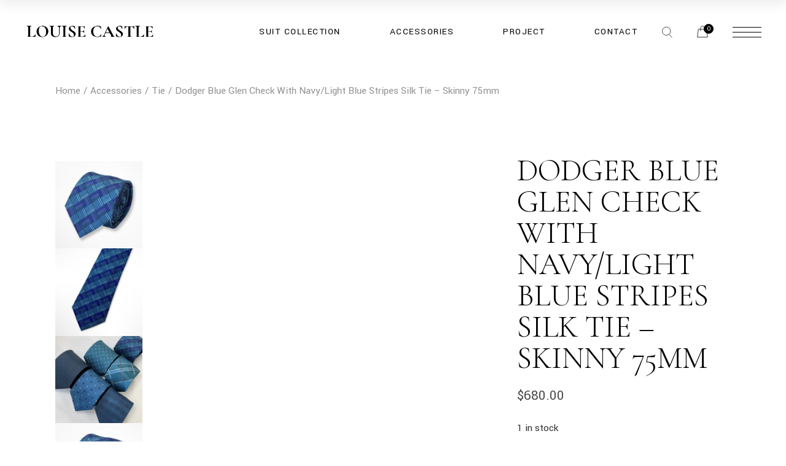

--- FILE ---
content_type: text/html; charset=UTF-8
request_url: https://www.louisecastle.com/product/dodger-blue-glen-check-with-navy-light-blue-stripes-silk-tie-skinny-75mm/
body_size: 143104
content:
<!DOCTYPE html>
<html lang="zh-HK">
<head>
	<meta charset="UTF-8">
	<meta name="viewport" content="width=device-width, initial-scale=1, user-scalable=yes">
	<link rel="profile" href="https://gmpg.org/xfn/11">

					<script>document.documentElement.className = document.documentElement.className + ' yes-js js_active js'</script>
			<title>Dodger Blue Glen Check With Navy/Light Blue Stripes Silk Tie &#8211; Skinny 75mm &#8211; LOUISE CASTLE HONG KONG</title>
<meta name='robots' content='max-image-preview:large' />
<link rel='dns-prefetch' href='//fonts.googleapis.com' />
<link rel="alternate" type="application/rss+xml" title="訂閱《LOUISE CASTLE HONG KONG》&raquo; 資訊提供" href="https://www.louisecastle.com/feed/" />
<link rel="alternate" type="application/rss+xml" title="訂閱《LOUISE CASTLE HONG KONG》&raquo; 留言的資訊提供" href="https://www.louisecastle.com/comments/feed/" />
<link rel="alternate" type="application/rss+xml" title="訂閱《LOUISE CASTLE HONG KONG 》&raquo;〈Dodger Blue Glen Check With Navy/Light Blue Stripes Silk Tie &#8211; Skinny 75mm〉留言的資訊提供" href="https://www.louisecastle.com/product/dodger-blue-glen-check-with-navy-light-blue-stripes-silk-tie-skinny-75mm/feed/" />
<link rel="alternate" title="oEmbed (JSON)" type="application/json+oembed" href="https://www.louisecastle.com/wp-json/oembed/1.0/embed?url=https%3A%2F%2Fwww.louisecastle.com%2Fproduct%2Fdodger-blue-glen-check-with-navy-light-blue-stripes-silk-tie-skinny-75mm%2F" />
<link rel="alternate" title="oEmbed (XML)" type="text/xml+oembed" href="https://www.louisecastle.com/wp-json/oembed/1.0/embed?url=https%3A%2F%2Fwww.louisecastle.com%2Fproduct%2Fdodger-blue-glen-check-with-navy-light-blue-stripes-silk-tie-skinny-75mm%2F&#038;format=xml" />
<style id='wp-img-auto-sizes-contain-inline-css' type='text/css'>
img:is([sizes=auto i],[sizes^="auto," i]){contain-intrinsic-size:3000px 1500px}
/*# sourceURL=wp-img-auto-sizes-contain-inline-css */
</style>
<link rel='stylesheet' id='sb_instagram_styles-css' href='https://www.louisecastle.com/wp-content/plugins/instagram-feed/css/sbi-styles.min.css?ver=2.9.9' type='text/css' media='all' />
<link rel='stylesheet' id='dripicons-css' href='https://www.louisecastle.com/wp-content/plugins/valeska-core/inc/icons/dripicons/assets/css/dripicons.min.css?ver=6.9' type='text/css' media='all' />
<link rel='stylesheet' id='elegant-icons-css' href='https://www.louisecastle.com/wp-content/plugins/valeska-core/inc/icons/elegant-icons/assets/css/elegant-icons.min.css?ver=6.9' type='text/css' media='all' />
<link rel='stylesheet' id='font-awesome-css' href='https://www.louisecastle.com/wp-content/plugins/valeska-core/inc/icons/font-awesome/assets/css/all.min.css?ver=6.9' type='text/css' media='all' />
<style id='font-awesome-inline-css' type='text/css'>
[data-font="FontAwesome"]:before {font-family: 'FontAwesome' !important;content: attr(data-icon) !important;speak: none !important;font-weight: normal !important;font-variant: normal !important;text-transform: none !important;line-height: 1 !important;font-style: normal !important;-webkit-font-smoothing: antialiased !important;-moz-osx-font-smoothing: grayscale !important;}
/*# sourceURL=font-awesome-inline-css */
</style>
<link rel='stylesheet' id='ionicons-css' href='https://www.louisecastle.com/wp-content/plugins/valeska-core/inc/icons/ionicons/assets/css/ionicons.min.css?ver=6.9' type='text/css' media='all' />
<link rel='stylesheet' id='linea-icons-css' href='https://www.louisecastle.com/wp-content/plugins/valeska-core/inc/icons/linea-icons/assets/css/linea-icons.min.css?ver=6.9' type='text/css' media='all' />
<link rel='stylesheet' id='linear-icons-css' href='https://www.louisecastle.com/wp-content/plugins/valeska-core/inc/icons/linear-icons/assets/css/linear-icons.min.css?ver=6.9' type='text/css' media='all' />
<link rel='stylesheet' id='material-icons-css' href='https://fonts.googleapis.com/icon?family=Material+Icons&#038;ver=6.9' type='text/css' media='all' />
<link rel='stylesheet' id='simple-line-icons-css' href='https://www.louisecastle.com/wp-content/plugins/valeska-core/inc/icons/simple-line-icons/assets/css/simple-line-icons.min.css?ver=6.9' type='text/css' media='all' />
<style id='wp-emoji-styles-inline-css' type='text/css'>

	img.wp-smiley, img.emoji {
		display: inline !important;
		border: none !important;
		box-shadow: none !important;
		height: 1em !important;
		width: 1em !important;
		margin: 0 0.07em !important;
		vertical-align: -0.1em !important;
		background: none !important;
		padding: 0 !important;
	}
/*# sourceURL=wp-emoji-styles-inline-css */
</style>
<link rel='stylesheet' id='wp-block-library-css' href='https://www.louisecastle.com/wp-includes/css/dist/block-library/style.min.css?ver=6.9' type='text/css' media='all' />
<link rel='stylesheet' id='wc-blocks-style-css' href='https://www.louisecastle.com/wp-content/plugins/woocommerce/assets/client/blocks/wc-blocks.css?ver=wc-9.3.5' type='text/css' media='all' />
<style id='global-styles-inline-css' type='text/css'>
:root{--wp--preset--aspect-ratio--square: 1;--wp--preset--aspect-ratio--4-3: 4/3;--wp--preset--aspect-ratio--3-4: 3/4;--wp--preset--aspect-ratio--3-2: 3/2;--wp--preset--aspect-ratio--2-3: 2/3;--wp--preset--aspect-ratio--16-9: 16/9;--wp--preset--aspect-ratio--9-16: 9/16;--wp--preset--color--black: #000000;--wp--preset--color--cyan-bluish-gray: #abb8c3;--wp--preset--color--white: #ffffff;--wp--preset--color--pale-pink: #f78da7;--wp--preset--color--vivid-red: #cf2e2e;--wp--preset--color--luminous-vivid-orange: #ff6900;--wp--preset--color--luminous-vivid-amber: #fcb900;--wp--preset--color--light-green-cyan: #7bdcb5;--wp--preset--color--vivid-green-cyan: #00d084;--wp--preset--color--pale-cyan-blue: #8ed1fc;--wp--preset--color--vivid-cyan-blue: #0693e3;--wp--preset--color--vivid-purple: #9b51e0;--wp--preset--gradient--vivid-cyan-blue-to-vivid-purple: linear-gradient(135deg,rgb(6,147,227) 0%,rgb(155,81,224) 100%);--wp--preset--gradient--light-green-cyan-to-vivid-green-cyan: linear-gradient(135deg,rgb(122,220,180) 0%,rgb(0,208,130) 100%);--wp--preset--gradient--luminous-vivid-amber-to-luminous-vivid-orange: linear-gradient(135deg,rgb(252,185,0) 0%,rgb(255,105,0) 100%);--wp--preset--gradient--luminous-vivid-orange-to-vivid-red: linear-gradient(135deg,rgb(255,105,0) 0%,rgb(207,46,46) 100%);--wp--preset--gradient--very-light-gray-to-cyan-bluish-gray: linear-gradient(135deg,rgb(238,238,238) 0%,rgb(169,184,195) 100%);--wp--preset--gradient--cool-to-warm-spectrum: linear-gradient(135deg,rgb(74,234,220) 0%,rgb(151,120,209) 20%,rgb(207,42,186) 40%,rgb(238,44,130) 60%,rgb(251,105,98) 80%,rgb(254,248,76) 100%);--wp--preset--gradient--blush-light-purple: linear-gradient(135deg,rgb(255,206,236) 0%,rgb(152,150,240) 100%);--wp--preset--gradient--blush-bordeaux: linear-gradient(135deg,rgb(254,205,165) 0%,rgb(254,45,45) 50%,rgb(107,0,62) 100%);--wp--preset--gradient--luminous-dusk: linear-gradient(135deg,rgb(255,203,112) 0%,rgb(199,81,192) 50%,rgb(65,88,208) 100%);--wp--preset--gradient--pale-ocean: linear-gradient(135deg,rgb(255,245,203) 0%,rgb(182,227,212) 50%,rgb(51,167,181) 100%);--wp--preset--gradient--electric-grass: linear-gradient(135deg,rgb(202,248,128) 0%,rgb(113,206,126) 100%);--wp--preset--gradient--midnight: linear-gradient(135deg,rgb(2,3,129) 0%,rgb(40,116,252) 100%);--wp--preset--font-size--small: 13px;--wp--preset--font-size--medium: 20px;--wp--preset--font-size--large: 36px;--wp--preset--font-size--x-large: 42px;--wp--preset--font-family--inter: "Inter", sans-serif;--wp--preset--font-family--cardo: Cardo;--wp--preset--spacing--20: 0.44rem;--wp--preset--spacing--30: 0.67rem;--wp--preset--spacing--40: 1rem;--wp--preset--spacing--50: 1.5rem;--wp--preset--spacing--60: 2.25rem;--wp--preset--spacing--70: 3.38rem;--wp--preset--spacing--80: 5.06rem;--wp--preset--shadow--natural: 6px 6px 9px rgba(0, 0, 0, 0.2);--wp--preset--shadow--deep: 12px 12px 50px rgba(0, 0, 0, 0.4);--wp--preset--shadow--sharp: 6px 6px 0px rgba(0, 0, 0, 0.2);--wp--preset--shadow--outlined: 6px 6px 0px -3px rgb(255, 255, 255), 6px 6px rgb(0, 0, 0);--wp--preset--shadow--crisp: 6px 6px 0px rgb(0, 0, 0);}:where(.is-layout-flex){gap: 0.5em;}:where(.is-layout-grid){gap: 0.5em;}body .is-layout-flex{display: flex;}.is-layout-flex{flex-wrap: wrap;align-items: center;}.is-layout-flex > :is(*, div){margin: 0;}body .is-layout-grid{display: grid;}.is-layout-grid > :is(*, div){margin: 0;}:where(.wp-block-columns.is-layout-flex){gap: 2em;}:where(.wp-block-columns.is-layout-grid){gap: 2em;}:where(.wp-block-post-template.is-layout-flex){gap: 1.25em;}:where(.wp-block-post-template.is-layout-grid){gap: 1.25em;}.has-black-color{color: var(--wp--preset--color--black) !important;}.has-cyan-bluish-gray-color{color: var(--wp--preset--color--cyan-bluish-gray) !important;}.has-white-color{color: var(--wp--preset--color--white) !important;}.has-pale-pink-color{color: var(--wp--preset--color--pale-pink) !important;}.has-vivid-red-color{color: var(--wp--preset--color--vivid-red) !important;}.has-luminous-vivid-orange-color{color: var(--wp--preset--color--luminous-vivid-orange) !important;}.has-luminous-vivid-amber-color{color: var(--wp--preset--color--luminous-vivid-amber) !important;}.has-light-green-cyan-color{color: var(--wp--preset--color--light-green-cyan) !important;}.has-vivid-green-cyan-color{color: var(--wp--preset--color--vivid-green-cyan) !important;}.has-pale-cyan-blue-color{color: var(--wp--preset--color--pale-cyan-blue) !important;}.has-vivid-cyan-blue-color{color: var(--wp--preset--color--vivid-cyan-blue) !important;}.has-vivid-purple-color{color: var(--wp--preset--color--vivid-purple) !important;}.has-black-background-color{background-color: var(--wp--preset--color--black) !important;}.has-cyan-bluish-gray-background-color{background-color: var(--wp--preset--color--cyan-bluish-gray) !important;}.has-white-background-color{background-color: var(--wp--preset--color--white) !important;}.has-pale-pink-background-color{background-color: var(--wp--preset--color--pale-pink) !important;}.has-vivid-red-background-color{background-color: var(--wp--preset--color--vivid-red) !important;}.has-luminous-vivid-orange-background-color{background-color: var(--wp--preset--color--luminous-vivid-orange) !important;}.has-luminous-vivid-amber-background-color{background-color: var(--wp--preset--color--luminous-vivid-amber) !important;}.has-light-green-cyan-background-color{background-color: var(--wp--preset--color--light-green-cyan) !important;}.has-vivid-green-cyan-background-color{background-color: var(--wp--preset--color--vivid-green-cyan) !important;}.has-pale-cyan-blue-background-color{background-color: var(--wp--preset--color--pale-cyan-blue) !important;}.has-vivid-cyan-blue-background-color{background-color: var(--wp--preset--color--vivid-cyan-blue) !important;}.has-vivid-purple-background-color{background-color: var(--wp--preset--color--vivid-purple) !important;}.has-black-border-color{border-color: var(--wp--preset--color--black) !important;}.has-cyan-bluish-gray-border-color{border-color: var(--wp--preset--color--cyan-bluish-gray) !important;}.has-white-border-color{border-color: var(--wp--preset--color--white) !important;}.has-pale-pink-border-color{border-color: var(--wp--preset--color--pale-pink) !important;}.has-vivid-red-border-color{border-color: var(--wp--preset--color--vivid-red) !important;}.has-luminous-vivid-orange-border-color{border-color: var(--wp--preset--color--luminous-vivid-orange) !important;}.has-luminous-vivid-amber-border-color{border-color: var(--wp--preset--color--luminous-vivid-amber) !important;}.has-light-green-cyan-border-color{border-color: var(--wp--preset--color--light-green-cyan) !important;}.has-vivid-green-cyan-border-color{border-color: var(--wp--preset--color--vivid-green-cyan) !important;}.has-pale-cyan-blue-border-color{border-color: var(--wp--preset--color--pale-cyan-blue) !important;}.has-vivid-cyan-blue-border-color{border-color: var(--wp--preset--color--vivid-cyan-blue) !important;}.has-vivid-purple-border-color{border-color: var(--wp--preset--color--vivid-purple) !important;}.has-vivid-cyan-blue-to-vivid-purple-gradient-background{background: var(--wp--preset--gradient--vivid-cyan-blue-to-vivid-purple) !important;}.has-light-green-cyan-to-vivid-green-cyan-gradient-background{background: var(--wp--preset--gradient--light-green-cyan-to-vivid-green-cyan) !important;}.has-luminous-vivid-amber-to-luminous-vivid-orange-gradient-background{background: var(--wp--preset--gradient--luminous-vivid-amber-to-luminous-vivid-orange) !important;}.has-luminous-vivid-orange-to-vivid-red-gradient-background{background: var(--wp--preset--gradient--luminous-vivid-orange-to-vivid-red) !important;}.has-very-light-gray-to-cyan-bluish-gray-gradient-background{background: var(--wp--preset--gradient--very-light-gray-to-cyan-bluish-gray) !important;}.has-cool-to-warm-spectrum-gradient-background{background: var(--wp--preset--gradient--cool-to-warm-spectrum) !important;}.has-blush-light-purple-gradient-background{background: var(--wp--preset--gradient--blush-light-purple) !important;}.has-blush-bordeaux-gradient-background{background: var(--wp--preset--gradient--blush-bordeaux) !important;}.has-luminous-dusk-gradient-background{background: var(--wp--preset--gradient--luminous-dusk) !important;}.has-pale-ocean-gradient-background{background: var(--wp--preset--gradient--pale-ocean) !important;}.has-electric-grass-gradient-background{background: var(--wp--preset--gradient--electric-grass) !important;}.has-midnight-gradient-background{background: var(--wp--preset--gradient--midnight) !important;}.has-small-font-size{font-size: var(--wp--preset--font-size--small) !important;}.has-medium-font-size{font-size: var(--wp--preset--font-size--medium) !important;}.has-large-font-size{font-size: var(--wp--preset--font-size--large) !important;}.has-x-large-font-size{font-size: var(--wp--preset--font-size--x-large) !important;}
/*# sourceURL=global-styles-inline-css */
</style>

<style id='classic-theme-styles-inline-css' type='text/css'>
/*! This file is auto-generated */
.wp-block-button__link{color:#fff;background-color:#32373c;border-radius:9999px;box-shadow:none;text-decoration:none;padding:calc(.667em + 2px) calc(1.333em + 2px);font-size:1.125em}.wp-block-file__button{background:#32373c;color:#fff;text-decoration:none}
/*# sourceURL=/wp-includes/css/classic-themes.min.css */
</style>
<link rel='stylesheet' id='contact-form-7-css' href='https://www.louisecastle.com/wp-content/plugins/contact-form-7/includes/css/styles.css?ver=5.5.3' type='text/css' media='all' />
<link rel='stylesheet' id='ctf_styles-css' href='https://www.louisecastle.com/wp-content/plugins/custom-twitter-feeds/css/ctf-styles.min.css?ver=1.8.4' type='text/css' media='all' />
<link rel='stylesheet' id='fep-common-style-css' href='https://www.louisecastle.com/wp-content/plugins/front-end-pm/assets/css/common-style.css?ver=11.3.4' type='text/css' media='all' />
<style id='fep-common-style-inline-css' type='text/css'>
#fep-wrapper{background-color:;color:#000000;} #fep-wrapper a:not(.fep-button,.fep-button-active) {color:#000080;} .fep-button{background-color:#F0FCFF;color:#000000;} .fep-button:hover,.fep-button-active{background-color:#D3EEF5;color:#000000;} .fep-odd-even > div:nth-child(odd) {background-color:#F2F7FC;} .fep-odd-even > div:nth-child(even) {background-color:#FAFAFA;} .fep-message .fep-message-title-heading, .fep-per-message .fep-message-title{background-color:#F2F7FC;} #fep-content-single-heads .fep-message-head:hover,#fep-content-single-heads .fep-message-head-active{background-color:#D3EEF5;color:#000000;}
/*# sourceURL=fep-common-style-inline-css */
</style>
<link rel='stylesheet' id='swpm.common-css' href='https://www.louisecastle.com/wp-content/plugins/simple-membership/css/swpm.common.css?ver=4.1.6' type='text/css' media='all' />
<style id='woocommerce-inline-inline-css' type='text/css'>
.woocommerce form .form-row .required { visibility: visible; }
/*# sourceURL=woocommerce-inline-inline-css */
</style>
<link rel='stylesheet' id='perfect-scrollbar-css' href='https://www.louisecastle.com/wp-content/plugins/valeska-core/assets/plugins/perfect-scrollbar/perfect-scrollbar.css?ver=6.9' type='text/css' media='all' />
<link rel='stylesheet' id='swiper-css' href='https://www.louisecastle.com/wp-content/themes/valeska/assets/plugins/swiper/swiper.min.css?ver=6.9' type='text/css' media='all' />
<link rel='stylesheet' id='valeska-main-css' href='https://www.louisecastle.com/wp-content/themes/valeska/assets/css/main.min.css?ver=6.9' type='text/css' media='all' />
<link rel='stylesheet' id='valeska-core-style-css' href='https://www.louisecastle.com/wp-content/plugins/valeska-core/assets/css/valeska-core.min.css?ver=6.9' type='text/css' media='all' />
<link rel='stylesheet' id='magnific-popup-css' href='https://www.louisecastle.com/wp-content/plugins/valeska-core/assets/plugins/magnific-popup/magnific-popup.css?ver=6.9' type='text/css' media='all' />
<link rel='stylesheet' id='yith-quick-view-css' href='https://www.louisecastle.com/wp-content/plugins/yith-woocommerce-quick-view/assets/css/yith-quick-view.css?ver=1.43.0' type='text/css' media='all' />
<style id='yith-quick-view-inline-css' type='text/css'>

				#yith-quick-view-modal .yith-wcqv-main{background:#ffffff;}
				#yith-quick-view-close{color:#cdcdcd;}
				#yith-quick-view-close:hover{color:#ff0000;}
/*# sourceURL=yith-quick-view-inline-css */
</style>
<link rel='stylesheet' id='jquery-selectBox-css' href='https://www.louisecastle.com/wp-content/plugins/yith-woocommerce-wishlist/assets/css/jquery.selectBox.css?ver=1.2.0' type='text/css' media='all' />
<link rel='stylesheet' id='woocommerce_prettyPhoto_css-css' href='//www.louisecastle.com/wp-content/plugins/woocommerce/assets/css/prettyPhoto.css?ver=3.1.6' type='text/css' media='all' />
<link rel='stylesheet' id='yith-wcwl-main-css' href='https://www.louisecastle.com/wp-content/plugins/yith-woocommerce-wishlist/assets/css/style.css?ver=4.0.0' type='text/css' media='all' />
<style id='yith-wcwl-main-inline-css' type='text/css'>
 :root { --rounded-corners-radius: 16px; --add-to-cart-rounded-corners-radius: 16px; --color-headers-background: #F4F4F4; --feedback-duration: 3s } 
 :root { --rounded-corners-radius: 16px; --add-to-cart-rounded-corners-radius: 16px; --color-headers-background: #F4F4F4; --feedback-duration: 3s } 
/*# sourceURL=yith-wcwl-main-inline-css */
</style>
<link rel='stylesheet' id='WCPAY_EXPRESS_CHECKOUT_ECE-css' href='https://www.louisecastle.com/wp-content/plugins/woocommerce-payments/dist/payment-request.css?ver=8.4.0' type='text/css' media='all' />
<link rel='stylesheet' id='valeska-google-fonts-css' href='https://fonts.googleapis.com/css?family=Yantramanav%3A300%2C300i%2C400%2C500%2C600%2C700%7CCormorant+Garamond%3A300%2C300i%2C400%2C500%2C600%2C700&#038;subset=latin-ext&#038;display=swap&#038;ver=1.0.0' type='text/css' media='all' />
<link rel='stylesheet' id='valeska-style-css' href='https://www.louisecastle.com/wp-content/themes/valeska/style.css?ver=6.9' type='text/css' media='all' />
<style id='valeska-style-inline-css' type='text/css'>
#qodef-top-area { background-color: #000000;}#qodef-top-area-inner { height: 44px;padding-left: 310px;padding-right: 310px;}#qodef-page-header .qodef-header-logo-link { height: 60px;}#qodef-page-header .qodef-header-logo-link.qodef-source--textual { font-size: 25px;font-weight: 700;}#qodef-page-mobile-header .qodef-mobile-header-logo-link { height: 45px;}#qodef-page-mobile-header .qodef-mobile-header-logo-link.qodef-source--textual { font-size: 25px;font-weight: 700;}.qodef-header--standard #qodef-page-header { height: 103px;}
/*# sourceURL=valeska-style-inline-css */
</style>
<script type="text/javascript" src="https://www.louisecastle.com/wp-includes/js/jquery/jquery.min.js?ver=3.7.1" id="jquery-core-js"></script>
<script type="text/javascript" src="https://www.louisecastle.com/wp-includes/js/jquery/jquery-migrate.min.js?ver=3.4.1" id="jquery-migrate-js"></script>
<script type="text/javascript" src="https://www.louisecastle.com/wp-content/plugins/woocommerce/assets/js/jquery-blockui/jquery.blockUI.min.js?ver=2.7.0-wc.9.3.5" id="jquery-blockui-js" defer="defer" data-wp-strategy="defer"></script>
<script type="text/javascript" id="wc-add-to-cart-js-extra">
/* <![CDATA[ */
var wc_add_to_cart_params = {"ajax_url":"/wp-admin/admin-ajax.php","wc_ajax_url":"/?wc-ajax=%%endpoint%%","i18n_view_cart":"View cart","cart_url":"https://www.louisecastle.com/cart/","is_cart":"","cart_redirect_after_add":"no"};
//# sourceURL=wc-add-to-cart-js-extra
/* ]]> */
</script>
<script type="text/javascript" src="https://www.louisecastle.com/wp-content/plugins/woocommerce/assets/js/frontend/add-to-cart.min.js?ver=9.3.5" id="wc-add-to-cart-js" defer="defer" data-wp-strategy="defer"></script>
<script type="text/javascript" id="wc-single-product-js-extra">
/* <![CDATA[ */
var wc_single_product_params = {"i18n_required_rating_text":"Please select a rating","review_rating_required":"yes","flexslider":{"rtl":false,"animation":"slide","smoothHeight":true,"directionNav":false,"controlNav":"thumbnails","slideshow":false,"animationSpeed":500,"animationLoop":false,"allowOneSlide":false},"zoom_enabled":"","zoom_options":[],"photoswipe_enabled":"","photoswipe_options":{"shareEl":false,"closeOnScroll":false,"history":false,"hideAnimationDuration":0,"showAnimationDuration":0},"flexslider_enabled":""};
//# sourceURL=wc-single-product-js-extra
/* ]]> */
</script>
<script type="text/javascript" src="https://www.louisecastle.com/wp-content/plugins/woocommerce/assets/js/frontend/single-product.min.js?ver=9.3.5" id="wc-single-product-js" defer="defer" data-wp-strategy="defer"></script>
<script type="text/javascript" src="https://www.louisecastle.com/wp-content/plugins/woocommerce/assets/js/js-cookie/js.cookie.min.js?ver=2.1.4-wc.9.3.5" id="js-cookie-js" defer="defer" data-wp-strategy="defer"></script>
<script type="text/javascript" id="woocommerce-js-extra">
/* <![CDATA[ */
var woocommerce_params = {"ajax_url":"/wp-admin/admin-ajax.php","wc_ajax_url":"/?wc-ajax=%%endpoint%%"};
//# sourceURL=woocommerce-js-extra
/* ]]> */
</script>
<script type="text/javascript" src="https://www.louisecastle.com/wp-content/plugins/woocommerce/assets/js/frontend/woocommerce.min.js?ver=9.3.5" id="woocommerce-js" defer="defer" data-wp-strategy="defer"></script>
<script type="text/javascript" id="WCPAY_ASSETS-js-extra">
/* <![CDATA[ */
var wcpayAssets = {"url":"https://www.louisecastle.com/wp-content/plugins/woocommerce-payments/dist/"};
//# sourceURL=WCPAY_ASSETS-js-extra
/* ]]> */
</script>
<script type="text/javascript" src="https://www.louisecastle.com/wp-content/plugins/woocommerce/assets/js/select2/select2.full.min.js?ver=4.0.3-wc.9.3.5" id="select2-js" defer="defer" data-wp-strategy="defer"></script>
<link rel="https://api.w.org/" href="https://www.louisecastle.com/wp-json/" /><link rel="alternate" title="JSON" type="application/json" href="https://www.louisecastle.com/wp-json/wp/v2/product/12157" /><link rel="EditURI" type="application/rsd+xml" title="RSD" href="https://www.louisecastle.com/xmlrpc.php?rsd" />
<meta name="generator" content="WordPress 6.9" />
<meta name="generator" content="WooCommerce 9.3.5" />
<link rel="canonical" href="https://www.louisecastle.com/product/dodger-blue-glen-check-with-navy-light-blue-stripes-silk-tie-skinny-75mm/" />
<link rel='shortlink' href='https://www.louisecastle.com/?p=12157' />
<!-- Analytics by WP Statistics v13.2.6 - https://wp-statistics.com/ -->
	<noscript><style>.woocommerce-product-gallery{ opacity: 1 !important; }</style></noscript>
	<meta name="generator" content="Powered by Slider Revolution 6.5.5 - responsive, Mobile-Friendly Slider Plugin for WordPress with comfortable drag and drop interface." />
<style class='wp-fonts-local' type='text/css'>
@font-face{font-family:Inter;font-style:normal;font-weight:300 900;font-display:fallback;src:url('https://www.louisecastle.com/wp-content/plugins/woocommerce/assets/fonts/Inter-VariableFont_slnt,wght.woff2') format('woff2');font-stretch:normal;}
@font-face{font-family:Cardo;font-style:normal;font-weight:400;font-display:fallback;src:url('https://www.louisecastle.com/wp-content/plugins/woocommerce/assets/fonts/cardo_normal_400.woff2') format('woff2');}
</style>
<link rel="icon" href="https://www.louisecastle.com/wp-content/uploads/2022/02/cropped-favicon-32x32.png" sizes="32x32" />
<link rel="icon" href="https://www.louisecastle.com/wp-content/uploads/2022/02/cropped-favicon-192x192.png" sizes="192x192" />
<link rel="apple-touch-icon" href="https://www.louisecastle.com/wp-content/uploads/2022/02/cropped-favicon-180x180.png" />
<meta name="msapplication-TileImage" content="https://www.louisecastle.com/wp-content/uploads/2022/02/cropped-favicon-270x270.png" />
<script type="text/javascript">function setREVStartSize(e){
			//window.requestAnimationFrame(function() {				 
				window.RSIW = window.RSIW===undefined ? window.innerWidth : window.RSIW;	
				window.RSIH = window.RSIH===undefined ? window.innerHeight : window.RSIH;	
				try {								
					var pw = document.getElementById(e.c).parentNode.offsetWidth,
						newh;
					pw = pw===0 || isNaN(pw) ? window.RSIW : pw;
					e.tabw = e.tabw===undefined ? 0 : parseInt(e.tabw);
					e.thumbw = e.thumbw===undefined ? 0 : parseInt(e.thumbw);
					e.tabh = e.tabh===undefined ? 0 : parseInt(e.tabh);
					e.thumbh = e.thumbh===undefined ? 0 : parseInt(e.thumbh);
					e.tabhide = e.tabhide===undefined ? 0 : parseInt(e.tabhide);
					e.thumbhide = e.thumbhide===undefined ? 0 : parseInt(e.thumbhide);
					e.mh = e.mh===undefined || e.mh=="" || e.mh==="auto" ? 0 : parseInt(e.mh,0);		
					if(e.layout==="fullscreen" || e.l==="fullscreen") 						
						newh = Math.max(e.mh,window.RSIH);					
					else{					
						e.gw = Array.isArray(e.gw) ? e.gw : [e.gw];
						for (var i in e.rl) if (e.gw[i]===undefined || e.gw[i]===0) e.gw[i] = e.gw[i-1];					
						e.gh = e.el===undefined || e.el==="" || (Array.isArray(e.el) && e.el.length==0)? e.gh : e.el;
						e.gh = Array.isArray(e.gh) ? e.gh : [e.gh];
						for (var i in e.rl) if (e.gh[i]===undefined || e.gh[i]===0) e.gh[i] = e.gh[i-1];
											
						var nl = new Array(e.rl.length),
							ix = 0,						
							sl;					
						e.tabw = e.tabhide>=pw ? 0 : e.tabw;
						e.thumbw = e.thumbhide>=pw ? 0 : e.thumbw;
						e.tabh = e.tabhide>=pw ? 0 : e.tabh;
						e.thumbh = e.thumbhide>=pw ? 0 : e.thumbh;					
						for (var i in e.rl) nl[i] = e.rl[i]<window.RSIW ? 0 : e.rl[i];
						sl = nl[0];									
						for (var i in nl) if (sl>nl[i] && nl[i]>0) { sl = nl[i]; ix=i;}															
						var m = pw>(e.gw[ix]+e.tabw+e.thumbw) ? 1 : (pw-(e.tabw+e.thumbw)) / (e.gw[ix]);					
						newh =  (e.gh[ix] * m) + (e.tabh + e.thumbh);
					}
					var el = document.getElementById(e.c);
					if (el!==null && el) el.style.height = newh+"px";					
					el = document.getElementById(e.c+"_wrapper");
					if (el!==null && el) {
						el.style.height = newh+"px";
						el.style.display = "block";
					}
				} catch(e){
					console.log("Failure at Presize of Slider:" + e)
				}					   
			//});
		  };</script>
<link rel='stylesheet' id='wc-blocks-checkout-style-css' href='https://www.louisecastle.com/wp-content/plugins/woocommerce-payments/dist/blocks-checkout.css?ver=1.0' type='text/css' media='all' />
<link rel='stylesheet' id='rs-plugin-settings-css' href='https://www.louisecastle.com/wp-content/plugins/revslider/public/assets/css/rs6.css?ver=6.5.5' type='text/css' media='all' />
<style id='rs-plugin-settings-inline-css' type='text/css'>
#rs-demo-id {}
/*# sourceURL=rs-plugin-settings-inline-css */
</style>
</head>
<body class="wp-singular product-template-default single single-product postid-12157 wp-theme-valeska theme-valeska qode-framework-1.1.6 woocommerce woocommerce-page woocommerce-no-js qodef-back-to-top--enabled  qodef-header--standard qodef-header-appearance--sticky qodef-mobile-header--standard qodef-drop-down-second--full-width qodef-drop-down-second--default qodef-subscribe-popup--disabled valeska-core-1.0 valeska-1.2 qodef-content-grid-1300 qodef-header-standard--right qodef-search--covers-header elementor-default elementor-kit-6" itemscope itemtype="https://schema.org/WebPage">
	<a class="skip-link screen-reader-text" href="#qodef-page-content">Skip to the content</a>	<div id="qodef-page-wrapper" class="">
		<header id="qodef-page-header"  role="banner">
		<div id="qodef-page-header-inner" class="">
		<a itemprop="url" class="qodef-header-logo-link qodef-height--set qodef-source--image" href="https://www.louisecastle.com/" rel="home">
	<img width="361" height="102" src="https://www.louisecastle.com/wp-content/uploads/2022/02/LC-Logo.png" class="qodef-header-logo-image qodef--main" alt="logo main" itemprop="image" srcset="https://www.louisecastle.com/wp-content/uploads/2022/02/LC-Logo.png 361w, https://www.louisecastle.com/wp-content/uploads/2022/02/LC-Logo-300x85.png 300w" sizes="(max-width: 361px) 100vw, 361px" /><img width="361" height="102" src="https://www.louisecastle.com/wp-content/uploads/2022/02/LC-Logo.png" class="qodef-header-logo-image qodef--dark" alt="logo dark" itemprop="image" srcset="https://www.louisecastle.com/wp-content/uploads/2022/02/LC-Logo.png 361w, https://www.louisecastle.com/wp-content/uploads/2022/02/LC-Logo-300x85.png 300w" sizes="(max-width: 361px) 100vw, 361px" /><img width="361" height="102" src="https://www.louisecastle.com/wp-content/uploads/2022/02/LC-Logo.png" class="qodef-header-logo-image qodef--light" alt="logo light" itemprop="image" srcset="https://www.louisecastle.com/wp-content/uploads/2022/02/LC-Logo.png 361w, https://www.louisecastle.com/wp-content/uploads/2022/02/LC-Logo-300x85.png 300w" sizes="(max-width: 361px) 100vw, 361px" /></a>
	<nav class="qodef-header-navigation" role="navigation" aria-label="Top Menu">
		<ul id="menu-main-menu-3" class="menu"><li class="menu-item menu-item-type-custom menu-item-object-custom menu-item-has-children menu-item-10324 qodef-menu-item--narrow"><a><span class="qodef-menu-item-text">Suit Collection<svg class="qodef-menu-item-arrow" xmlns="http://www.w3.org/2000/svg" xmlns:xlink="http://www.w3.org/1999/xlink" x="0px" y="0px" viewBox="0 0 15 30" style="fill:none; stroke: currentColor" xml:space="preserve"><polyline class="st0" points="0.5,0.5 14.5,16.5 0.5,29.5 "/></svg></span></a>
<div class="qodef-drop-down-second"><div class="qodef-drop-down-second-inner"><ul class="sub-menu">
	<li class="menu-item menu-item-type-custom menu-item-object-custom menu-item-10325"><a href="/tailor-process/"><span class="qodef-menu-item-text">Tailor Process</span></a></li>
	<li class="menu-item menu-item-type-custom menu-item-object-custom menu-item-10326"><a href="/men-suit/"><span class="qodef-menu-item-text">Men Suit</span></a></li>
	<li class="menu-item menu-item-type-custom menu-item-object-custom menu-item-10327"><a href="/ladies-suit/"><span class="qodef-menu-item-text">Ladies Suit</span></a></li>
	<li class="menu-item menu-item-type-custom menu-item-object-custom menu-item-10329"><a href="/deluxe-suit/"><span class="qodef-menu-item-text">Deluxe Suit</span></a></li>
	<li class="menu-item menu-item-type-custom menu-item-object-custom menu-item-10328"></li>
	<li class="menu-item menu-item-type-custom menu-item-object-custom menu-item-10330"></li>
</ul></div></div>
</li>
<li class="menu-item menu-item-type-custom menu-item-object-custom menu-item-has-children menu-item-10331 qodef-menu-item--narrow">
<div class="qodef-drop-down-second"><div class="qodef-drop-down-second-inner"><ul class="sub-menu">
	<li class="menu-item menu-item-type-custom menu-item-object-custom menu-item-10332"><a><span class="qodef-menu-item-text">Tailor Process</span></a></li>
	<li class="menu-item menu-item-type-custom menu-item-object-custom menu-item-10336"><a><span class="qodef-menu-item-text">Shirt Style</span></a></li>
	<li class="menu-item menu-item-type-custom menu-item-object-custom menu-item-10333"><a><span class="qodef-menu-item-text">Wedding Shirt</span></a></li>
	<li class="menu-item menu-item-type-custom menu-item-object-custom menu-item-10026"><a href="/product-category/custom-clothing/"><span class="qodef-menu-item-text">Louise Shirt</span></a></li>
	<li class="menu-item menu-item-type-custom menu-item-object-custom menu-item-10334"><a><span class="qodef-menu-item-text">Fabrics</span></a></li>
	<li class="menu-item menu-item-type-custom menu-item-object-custom menu-item-10335"><a><span class="qodef-menu-item-text">Special offer</span></a></li>
</ul></div></div>
</li>
<li class="menu-item menu-item-type-custom menu-item-object-custom menu-item-has-children menu-item-10041 qodef-menu-item--narrow"><a href="/product-category/accessories/"><span class="qodef-menu-item-text">Accessories<svg class="qodef-menu-item-arrow" xmlns="http://www.w3.org/2000/svg" xmlns:xlink="http://www.w3.org/1999/xlink" x="0px" y="0px" viewBox="0 0 15 30" style="fill:none; stroke: currentColor" xml:space="preserve"><polyline class="st0" points="0.5,0.5 14.5,16.5 0.5,29.5 "/></svg></span></a>
<div class="qodef-drop-down-second"><div class="qodef-drop-down-second-inner"><ul class="sub-menu">
	<li class="menu-item menu-item-type-custom menu-item-object-custom menu-item-10093"><a href="/product-category/accessories/tie/"><span class="qodef-menu-item-text">Tie</span></a></li>
	<li class="menu-item menu-item-type-custom menu-item-object-custom menu-item-10042"><a href="/product-category/bowtie/"><span class="qodef-menu-item-text">Pre Bow Tie</span></a></li>
	<li class="menu-item menu-item-type-custom menu-item-object-custom menu-item-10338"><a href="/product-category/accessories/self-bow-tie/"><span class="qodef-menu-item-text">Self Bow Tie</span></a></li>
	<li class="menu-item menu-item-type-custom menu-item-object-custom menu-item-10082"><a href="/product-category/accessories/cufflink/"><span class="qodef-menu-item-text">Cufflink</span></a></li>
	<li class="menu-item menu-item-type-custom menu-item-object-custom menu-item-10067"><a href="/product-category/accessories/pocket-square/"><span class="qodef-menu-item-text">Pocket Square</span></a></li>
	<li class="menu-item menu-item-type-custom menu-item-object-custom menu-item-10337"></li>
	<li class="menu-item menu-item-type-custom menu-item-object-custom menu-item-10339"></li>
</ul></div></div>
</li>
<li class="menu-item menu-item-type-custom menu-item-object-custom menu-item-has-children menu-item-10340 qodef-menu-item--narrow">
<div class="qodef-drop-down-second"><div class="qodef-drop-down-second-inner"><ul class="sub-menu">
	<li class="menu-item menu-item-type-custom menu-item-object-custom menu-item-10341"><a><span class="qodef-menu-item-text">For MENS</span></a></li>
	<li class="menu-item menu-item-type-custom menu-item-object-custom menu-item-10342"><a><span class="qodef-menu-item-text">For LADIES</span></a></li>
	<li class="menu-item menu-item-type-custom menu-item-object-custom menu-item-10343"><a><span class="qodef-menu-item-text">Embroidery services</span></a></li>
	<li class="menu-item menu-item-type-custom menu-item-object-custom menu-item-10344"><a><span class="qodef-menu-item-text">Christmas</span></a></li>
	<li class="menu-item menu-item-type-custom menu-item-object-custom menu-item-10345"><a><span class="qodef-menu-item-text">Valentine&#8217;s day</span></a></li>
	<li class="menu-item menu-item-type-custom menu-item-object-custom menu-item-10346"><a><span class="qodef-menu-item-text">Special offer</span></a></li>
</ul></div></div>
</li>
<li class="menu-item menu-item-type-custom menu-item-object-custom menu-item-has-children menu-item-10347 qodef-menu-item--narrow"><a><span class="qodef-menu-item-text">Project<svg class="qodef-menu-item-arrow" xmlns="http://www.w3.org/2000/svg" xmlns:xlink="http://www.w3.org/1999/xlink" x="0px" y="0px" viewBox="0 0 15 30" style="fill:none; stroke: currentColor" xml:space="preserve"><polyline class="st0" points="0.5,0.5 14.5,16.5 0.5,29.5 "/></svg></span></a>
<div class="qodef-drop-down-second"><div class="qodef-drop-down-second-inner"><ul class="sub-menu">
	<li class="menu-item menu-item-type-custom menu-item-object-custom menu-item-10307"><a href="/news/"><span class="qodef-menu-item-text">News</span></a></li>
	<li class="menu-item menu-item-type-custom menu-item-object-custom menu-item-10316"><a href="/press/"><span class="qodef-menu-item-text">Press</span></a></li>
	<li class="menu-item menu-item-type-custom menu-item-object-custom menu-item-10348"></li>
	<li class="menu-item menu-item-type-custom menu-item-object-custom menu-item-10155"><a href="/workshop"><span class="qodef-menu-item-text">Workshop</span></a></li>
</ul></div></div>
</li>
<li class="menu-item menu-item-type-custom menu-item-object-custom menu-item-has-children menu-item-10349 qodef-menu-item--narrow">
<div class="qodef-drop-down-second"><div class="qodef-drop-down-second-inner"><ul class="sub-menu">
	<li class="menu-item menu-item-type-custom menu-item-object-custom menu-item-10350"><a><span class="qodef-menu-item-text">Wedding</span></a></li>
	<li class="menu-item menu-item-type-custom menu-item-object-custom menu-item-10351"><a><span class="qodef-menu-item-text">Party</span></a></li>
	<li class="menu-item menu-item-type-custom menu-item-object-custom menu-item-10352"><a><span class="qodef-menu-item-text">Business</span></a></li>
	<li class="menu-item menu-item-type-custom menu-item-object-custom menu-item-10353"><a><span class="qodef-menu-item-text">Casual</span></a></li>
	<li class="menu-item menu-item-type-custom menu-item-object-custom menu-item-10354"><a><span class="qodef-menu-item-text">Art</span></a></li>
</ul></div></div>
</li>
<li class="menu-item menu-item-type-post_type menu-item-object-page menu-item-10264"><a href="https://www.louisecastle.com/find-us/"><span class="qodef-menu-item-text">Contact</span></a></li>
</ul>	</nav>
	<div class="qodef-widget-holder qodef--one">
		<div id="valeska_core_search_opener-2" class="widget widget_valeska_core_search_opener qodef-header-widget-area-one" data-area="header-widget-one"><a href="javascript:void(0)"  class="qodef-opener-icon qodef-m qodef-source--svg-path qodef-search-opener"  >
	<span class="qodef-m-icon qodef--open">
		<svg xmlns="http://www.w3.org/2000/svg" xmlns:xlink="http://www.w3.org/1999/xlink" x="0px" y="0px"
	 width="19px" height="21px" viewBox="0 0 19 21" enable-background="new 0 0 19 21" xml:space="preserve">
<circle fill="none" stroke="currentColor" stroke-miterlimit="10" cx="8.051" cy="8.54" r="7.5"/>
<line fill="none" stroke="currentColor" stroke-miterlimit="10" x1="12.877" y1="14.272" x2="18.532" y2="20.335"/>
</svg>
	</span>
		</a>
</div><div id="valeska_core_woo_side_area_cart-2" class="widget widget_valeska_core_woo_side_area_cart qodef-header-widget-area-one" data-area="header-widget-one">			<div class="qodef-woo-side-area-cart qodef-m" >
				<div class="qodef-woo-side-area-cart-inner qodef-m-inner">
					<a itemprop="url" class="qodef-m-opener" href="https://www.louisecastle.com/cart/">
	<span class="qodef-m-opener-icon">
		<svg xmlns="http://www.w3.org/2000/svg" xmlns:xlink="http://www.w3.org/1999/xlink" x="0px" y="0px" viewBox="0 0 18.2 19.6" style="width: 18px; fill: none; stroke: currentColor;" xml:space="preserve">
		<polygon class="st0" points="2.4,5.9 15.5,5.9 17.6,19.1 0.6,19.1 	"/>
		<line class="st1" x1="6" y1="9" x2="6" y2="3.3"/>
		<line class="st1" x1="12.1" y1="3.3" x2="12.1" y2="9"/>
		<path class="st1" d="M12.1,3.4c-0.1-1.6-1.4-2.9-3-2.9S6.1,1.8,6,3.4"/>
		</svg>
	</span>
	<span class="qodef-m-opener-count">0</span>
</a>
						<div class="qodef-m-content">
		<p class="qodef-m-posts-not-found qodef-grid-item">No products in the cart.</p>
	</div>
				</div>
			</div>
			</div><div id="valeska_core_side_area_opener-2" class="widget widget_valeska_core_side_area_opener qodef-header-widget-area-one" data-area="header-widget-one"><a href="javascript:void(0)"  class="qodef-opener-icon qodef-m qodef-source--predefined qodef-side-area-opener"  >
	<span class="qodef-m-icon qodef--open">
		<span class="qodef-m-lines"><span class="qodef-m-line qodef--1"></span><span class="qodef-m-line qodef--2"></span><span class="qodef-m-line qodef--3"></span></span>	</span>
		</a>
</div>	</div>
	</div>
	<div class="qodef-header-sticky qodef-custom-header-layout qodef-appearance--down">
	<div class="qodef-header-sticky-inner ">
		<a itemprop="url" class="qodef-header-logo-link qodef-height--set qodef-source--image" href="https://www.louisecastle.com/" rel="home">
	<img width="361" height="102" src="https://www.louisecastle.com/wp-content/uploads/2022/02/LC-Logo.png" class="qodef-header-logo-image qodef--main" alt="logo main" itemprop="image" srcset="https://www.louisecastle.com/wp-content/uploads/2022/02/LC-Logo.png 361w, https://www.louisecastle.com/wp-content/uploads/2022/02/LC-Logo-300x85.png 300w" sizes="(max-width: 361px) 100vw, 361px" /></a>
	<nav class="qodef-header-navigation" role="navigation" aria-label="Top Menu">
		<ul id="menu-main-menu-4" class="menu"><li class="menu-item menu-item-type-custom menu-item-object-custom menu-item-has-children menu-item-10324 qodef-menu-item--narrow"><a><span class="qodef-menu-item-text">Suit Collection<svg class="qodef-menu-item-arrow" xmlns="http://www.w3.org/2000/svg" xmlns:xlink="http://www.w3.org/1999/xlink" x="0px" y="0px" viewBox="0 0 15 30" style="fill:none; stroke: currentColor" xml:space="preserve"><polyline class="st0" points="0.5,0.5 14.5,16.5 0.5,29.5 "/></svg></span></a>
<div class="qodef-drop-down-second"><div class="qodef-drop-down-second-inner"><ul class="sub-menu">
	<li class="menu-item menu-item-type-custom menu-item-object-custom menu-item-10325"><a href="/tailor-process/"><span class="qodef-menu-item-text">Tailor Process</span></a></li>
	<li class="menu-item menu-item-type-custom menu-item-object-custom menu-item-10326"><a href="/men-suit/"><span class="qodef-menu-item-text">Men Suit</span></a></li>
	<li class="menu-item menu-item-type-custom menu-item-object-custom menu-item-10327"><a href="/ladies-suit/"><span class="qodef-menu-item-text">Ladies Suit</span></a></li>
	<li class="menu-item menu-item-type-custom menu-item-object-custom menu-item-10329"><a href="/deluxe-suit/"><span class="qodef-menu-item-text">Deluxe Suit</span></a></li>
	<li class="menu-item menu-item-type-custom menu-item-object-custom menu-item-10328"></li>
	<li class="menu-item menu-item-type-custom menu-item-object-custom menu-item-10330"></li>
</ul></div></div>
</li>
<li class="menu-item menu-item-type-custom menu-item-object-custom menu-item-has-children menu-item-10331 qodef-menu-item--narrow">
<div class="qodef-drop-down-second"><div class="qodef-drop-down-second-inner"><ul class="sub-menu">
	<li class="menu-item menu-item-type-custom menu-item-object-custom menu-item-10332"><a><span class="qodef-menu-item-text">Tailor Process</span></a></li>
	<li class="menu-item menu-item-type-custom menu-item-object-custom menu-item-10336"><a><span class="qodef-menu-item-text">Shirt Style</span></a></li>
	<li class="menu-item menu-item-type-custom menu-item-object-custom menu-item-10333"><a><span class="qodef-menu-item-text">Wedding Shirt</span></a></li>
	<li class="menu-item menu-item-type-custom menu-item-object-custom menu-item-10026"><a href="/product-category/custom-clothing/"><span class="qodef-menu-item-text">Louise Shirt</span></a></li>
	<li class="menu-item menu-item-type-custom menu-item-object-custom menu-item-10334"><a><span class="qodef-menu-item-text">Fabrics</span></a></li>
	<li class="menu-item menu-item-type-custom menu-item-object-custom menu-item-10335"><a><span class="qodef-menu-item-text">Special offer</span></a></li>
</ul></div></div>
</li>
<li class="menu-item menu-item-type-custom menu-item-object-custom menu-item-has-children menu-item-10041 qodef-menu-item--narrow"><a href="/product-category/accessories/"><span class="qodef-menu-item-text">Accessories<svg class="qodef-menu-item-arrow" xmlns="http://www.w3.org/2000/svg" xmlns:xlink="http://www.w3.org/1999/xlink" x="0px" y="0px" viewBox="0 0 15 30" style="fill:none; stroke: currentColor" xml:space="preserve"><polyline class="st0" points="0.5,0.5 14.5,16.5 0.5,29.5 "/></svg></span></a>
<div class="qodef-drop-down-second"><div class="qodef-drop-down-second-inner"><ul class="sub-menu">
	<li class="menu-item menu-item-type-custom menu-item-object-custom menu-item-10093"><a href="/product-category/accessories/tie/"><span class="qodef-menu-item-text">Tie</span></a></li>
	<li class="menu-item menu-item-type-custom menu-item-object-custom menu-item-10042"><a href="/product-category/bowtie/"><span class="qodef-menu-item-text">Pre Bow Tie</span></a></li>
	<li class="menu-item menu-item-type-custom menu-item-object-custom menu-item-10338"><a href="/product-category/accessories/self-bow-tie/"><span class="qodef-menu-item-text">Self Bow Tie</span></a></li>
	<li class="menu-item menu-item-type-custom menu-item-object-custom menu-item-10082"><a href="/product-category/accessories/cufflink/"><span class="qodef-menu-item-text">Cufflink</span></a></li>
	<li class="menu-item menu-item-type-custom menu-item-object-custom menu-item-10067"><a href="/product-category/accessories/pocket-square/"><span class="qodef-menu-item-text">Pocket Square</span></a></li>
	<li class="menu-item menu-item-type-custom menu-item-object-custom menu-item-10337"></li>
	<li class="menu-item menu-item-type-custom menu-item-object-custom menu-item-10339"></li>
</ul></div></div>
</li>
<li class="menu-item menu-item-type-custom menu-item-object-custom menu-item-has-children menu-item-10340 qodef-menu-item--narrow">
<div class="qodef-drop-down-second"><div class="qodef-drop-down-second-inner"><ul class="sub-menu">
	<li class="menu-item menu-item-type-custom menu-item-object-custom menu-item-10341"><a><span class="qodef-menu-item-text">For MENS</span></a></li>
	<li class="menu-item menu-item-type-custom menu-item-object-custom menu-item-10342"><a><span class="qodef-menu-item-text">For LADIES</span></a></li>
	<li class="menu-item menu-item-type-custom menu-item-object-custom menu-item-10343"><a><span class="qodef-menu-item-text">Embroidery services</span></a></li>
	<li class="menu-item menu-item-type-custom menu-item-object-custom menu-item-10344"><a><span class="qodef-menu-item-text">Christmas</span></a></li>
	<li class="menu-item menu-item-type-custom menu-item-object-custom menu-item-10345"><a><span class="qodef-menu-item-text">Valentine&#8217;s day</span></a></li>
	<li class="menu-item menu-item-type-custom menu-item-object-custom menu-item-10346"><a><span class="qodef-menu-item-text">Special offer</span></a></li>
</ul></div></div>
</li>
<li class="menu-item menu-item-type-custom menu-item-object-custom menu-item-has-children menu-item-10347 qodef-menu-item--narrow"><a><span class="qodef-menu-item-text">Project<svg class="qodef-menu-item-arrow" xmlns="http://www.w3.org/2000/svg" xmlns:xlink="http://www.w3.org/1999/xlink" x="0px" y="0px" viewBox="0 0 15 30" style="fill:none; stroke: currentColor" xml:space="preserve"><polyline class="st0" points="0.5,0.5 14.5,16.5 0.5,29.5 "/></svg></span></a>
<div class="qodef-drop-down-second"><div class="qodef-drop-down-second-inner"><ul class="sub-menu">
	<li class="menu-item menu-item-type-custom menu-item-object-custom menu-item-10307"><a href="/news/"><span class="qodef-menu-item-text">News</span></a></li>
	<li class="menu-item menu-item-type-custom menu-item-object-custom menu-item-10316"><a href="/press/"><span class="qodef-menu-item-text">Press</span></a></li>
	<li class="menu-item menu-item-type-custom menu-item-object-custom menu-item-10348"></li>
	<li class="menu-item menu-item-type-custom menu-item-object-custom menu-item-10155"><a href="/workshop"><span class="qodef-menu-item-text">Workshop</span></a></li>
</ul></div></div>
</li>
<li class="menu-item menu-item-type-custom menu-item-object-custom menu-item-has-children menu-item-10349 qodef-menu-item--narrow">
<div class="qodef-drop-down-second"><div class="qodef-drop-down-second-inner"><ul class="sub-menu">
	<li class="menu-item menu-item-type-custom menu-item-object-custom menu-item-10350"><a><span class="qodef-menu-item-text">Wedding</span></a></li>
	<li class="menu-item menu-item-type-custom menu-item-object-custom menu-item-10351"><a><span class="qodef-menu-item-text">Party</span></a></li>
	<li class="menu-item menu-item-type-custom menu-item-object-custom menu-item-10352"><a><span class="qodef-menu-item-text">Business</span></a></li>
	<li class="menu-item menu-item-type-custom menu-item-object-custom menu-item-10353"><a><span class="qodef-menu-item-text">Casual</span></a></li>
	<li class="menu-item menu-item-type-custom menu-item-object-custom menu-item-10354"><a><span class="qodef-menu-item-text">Art</span></a></li>
</ul></div></div>
</li>
<li class="menu-item menu-item-type-post_type menu-item-object-page menu-item-10264"><a href="https://www.louisecastle.com/find-us/"><span class="qodef-menu-item-text">Contact</span></a></li>
</ul>	</nav>
	<div class="qodef-widget-holder qodef--one">
		<div id="valeska_core_search_opener-4" class="widget widget_valeska_core_search_opener qodef-sticky-right"><a href="javascript:void(0)"  class="qodef-opener-icon qodef-m qodef-source--svg-path qodef-search-opener"  >
	<span class="qodef-m-icon qodef--open">
		<svg xmlns="http://www.w3.org/2000/svg" xmlns:xlink="http://www.w3.org/1999/xlink" x="0px" y="0px"
	 width="19px" height="21px" viewBox="0 0 19 21" enable-background="new 0 0 19 21" xml:space="preserve">
<circle fill="none" stroke="currentColor" stroke-miterlimit="10" cx="8.051" cy="8.54" r="7.5"/>
<line fill="none" stroke="currentColor" stroke-miterlimit="10" x1="12.877" y1="14.272" x2="18.532" y2="20.335"/>
</svg>
	</span>
		</a>
</div><div id="valeska_core_woo_side_area_cart-4" class="widget widget_valeska_core_woo_side_area_cart qodef-sticky-right">			<div class="qodef-woo-side-area-cart qodef-m" >
				<div class="qodef-woo-side-area-cart-inner qodef-m-inner">
					<a itemprop="url" class="qodef-m-opener" href="https://www.louisecastle.com/cart/">
	<span class="qodef-m-opener-icon">
		<svg xmlns="http://www.w3.org/2000/svg" xmlns:xlink="http://www.w3.org/1999/xlink" x="0px" y="0px" viewBox="0 0 18.2 19.6" style="width: 18px; fill: none; stroke: currentColor;" xml:space="preserve">
		<polygon class="st0" points="2.4,5.9 15.5,5.9 17.6,19.1 0.6,19.1 	"/>
		<line class="st1" x1="6" y1="9" x2="6" y2="3.3"/>
		<line class="st1" x1="12.1" y1="3.3" x2="12.1" y2="9"/>
		<path class="st1" d="M12.1,3.4c-0.1-1.6-1.4-2.9-3-2.9S6.1,1.8,6,3.4"/>
		</svg>
	</span>
	<span class="qodef-m-opener-count">0</span>
</a>
						<div class="qodef-m-content">
		<p class="qodef-m-posts-not-found qodef-grid-item">No products in the cart.</p>
	</div>
				</div>
			</div>
			</div><div id="valeska_core_side_area_opener-3" class="widget widget_valeska_core_side_area_opener qodef-sticky-right"><a href="javascript:void(0)"  class="qodef-opener-icon qodef-m qodef-source--predefined qodef-side-area-opener"  >
	<span class="qodef-m-icon qodef--open">
		<span class="qodef-m-lines"><span class="qodef-m-line qodef--1"></span><span class="qodef-m-line qodef--2"></span><span class="qodef-m-line qodef--3"></span></span>	</span>
		</a>
</div>	</div>
<form action="https://www.louisecastle.com/" class="qodef-search-cover-form" method="get">
	<div class="qodef-m-inner">
		<input type="text" placeholder="Enter your search" name="s" class="qodef-m-form-field" autocomplete="off" required/>
		<a href="javascript:void(0)"  class="qodef-opener-icon qodef-m qodef-source--svg-path qodef-m-close"  >
	<span class="qodef-m-icon ">
		<svg xmlns="http://www.w3.org/2000/svg" xmlns:xlink="http://www.w3.org/1999/xlink" x="0px" y="0px"
	 viewBox="0 0 26.5 26.5" style="enable-background:new 0 0 26.5 26.5;" xml:space="preserve">
<g>
	<line class="st0" x1="0.4" y1="0.4" x2="25.8" y2="25.8"/>
</g>
<g>
	<line class="st0" x1="26.2" y1="0.7" x2="0.7" y2="26.2"/>
</g>
</svg>
	</span>
		</a>
	</div>
</form>
	</div>
</div>
<form action="https://www.louisecastle.com/" class="qodef-search-cover-form" method="get">
	<div class="qodef-m-inner">
		<input type="text" placeholder="Enter your search" name="s" class="qodef-m-form-field" autocomplete="off" required/>
		<a href="javascript:void(0)"  class="qodef-opener-icon qodef-m qodef-source--svg-path qodef-m-close"  >
	<span class="qodef-m-icon ">
		<svg xmlns="http://www.w3.org/2000/svg" xmlns:xlink="http://www.w3.org/1999/xlink" x="0px" y="0px"
	 viewBox="0 0 26.5 26.5" style="enable-background:new 0 0 26.5 26.5;" xml:space="preserve">
<g>
	<line class="st0" x1="0.4" y1="0.4" x2="25.8" y2="25.8"/>
</g>
<g>
	<line class="st0" x1="26.2" y1="0.7" x2="0.7" y2="26.2"/>
</g>
</svg>
	</span>
		</a>
	</div>
</form>
</header>
<header id="qodef-page-mobile-header" role="banner">
		<div id="qodef-page-mobile-header-inner" class="">
		<a itemprop="url" class="qodef-mobile-header-logo-link qodef-height--set qodef-source--image" href="https://www.louisecastle.com/" rel="home">
	<img width="361" height="102" src="https://www.louisecastle.com/wp-content/uploads/2022/02/LC-Logo.png" class="qodef-header-logo-image qodef--main" alt="logo main" itemprop="image" srcset="https://www.louisecastle.com/wp-content/uploads/2022/02/LC-Logo.png 361w, https://www.louisecastle.com/wp-content/uploads/2022/02/LC-Logo-300x85.png 300w" sizes="(max-width: 361px) 100vw, 361px" /></a>
			<div class="qodef-widget-holder qodef--one">
				<div id="valeska_core_woo_side_area_cart-6" class="widget widget_valeska_core_woo_side_area_cart qodef-mobile-header-widget-area-one" data-area="mobile-header">			<div class="qodef-woo-side-area-cart qodef-m" >
				<div class="qodef-woo-side-area-cart-inner qodef-m-inner">
					<a itemprop="url" class="qodef-m-opener" href="https://www.louisecastle.com/cart/">
	<span class="qodef-m-opener-icon">
		<svg xmlns="http://www.w3.org/2000/svg" xmlns:xlink="http://www.w3.org/1999/xlink" x="0px" y="0px" viewBox="0 0 18.2 19.6" style="width: 18px; fill: none; stroke: currentColor;" xml:space="preserve">
		<polygon class="st0" points="2.4,5.9 15.5,5.9 17.6,19.1 0.6,19.1 	"/>
		<line class="st1" x1="6" y1="9" x2="6" y2="3.3"/>
		<line class="st1" x1="12.1" y1="3.3" x2="12.1" y2="9"/>
		<path class="st1" d="M12.1,3.4c-0.1-1.6-1.4-2.9-3-2.9S6.1,1.8,6,3.4"/>
		</svg>
	</span>
	<span class="qodef-m-opener-count">0</span>
</a>
						<div class="qodef-m-content">
		<p class="qodef-m-posts-not-found qodef-grid-item">No products in the cart.</p>
	</div>
				</div>
			</div>
			</div>			</div>
			<a href="javascript:void(0)"  class="qodef-opener-icon qodef-m qodef-source--predefined qodef-mobile-header-opener"  >
	<span class="qodef-m-icon qodef--open">
		<span class="qodef-m-lines"><span class="qodef-m-line qodef--1"></span><span class="qodef-m-line qodef--2"></span><span class="qodef-m-line qodef--3"></span></span>	</span>
			<span class="qodef-m-icon qodef--close">
			<span class="qodef-m-lines"><span class="qodef-m-line qodef--1"></span><span class="qodef-m-line qodef--2"></span><span class="qodef-m-line qodef--3"></span></span>		</span>
		</a>
	</div>
		<nav class="qodef-mobile-header-navigation" role="navigation" aria-label="Mobile Menu">
		<ul id="menu-main-menu-6" class=""><li class="menu-item menu-item-type-custom menu-item-object-custom menu-item-has-children menu-item-10324 qodef-menu-item--narrow"><a><span class="qodef-menu-item-text">Suit Collection</span></a><svg class="qodef-menu-item-arrow" xmlns="http://www.w3.org/2000/svg" xmlns:xlink="http://www.w3.org/1999/xlink" x="0px" y="0px" viewBox="0 0 15 30" style="fill:none; stroke: currentColor" xml:space="preserve"><polyline class="st0" points="0.5,0.5 14.5,16.5 0.5,29.5 "/></svg>
<div class="qodef-drop-down-second"><div class="qodef-drop-down-second-inner"><ul class="sub-menu">
	<li class="menu-item menu-item-type-custom menu-item-object-custom menu-item-10325"><a href="/tailor-process/"><span class="qodef-menu-item-text">Tailor Process</span></a></li>
	<li class="menu-item menu-item-type-custom menu-item-object-custom menu-item-10326"><a href="/men-suit/"><span class="qodef-menu-item-text">Men Suit</span></a></li>
	<li class="menu-item menu-item-type-custom menu-item-object-custom menu-item-10327"><a href="/ladies-suit/"><span class="qodef-menu-item-text">Ladies Suit</span></a></li>
	<li class="menu-item menu-item-type-custom menu-item-object-custom menu-item-10329"><a href="/deluxe-suit/"><span class="qodef-menu-item-text">Deluxe Suit</span></a></li>
	<li class="menu-item menu-item-type-custom menu-item-object-custom menu-item-10328"></li>
	<li class="menu-item menu-item-type-custom menu-item-object-custom menu-item-10330"></li>
</ul></div></div>
</li>
<li class="menu-item menu-item-type-custom menu-item-object-custom menu-item-has-children menu-item-10331 qodef-menu-item--narrow"><svg class="qodef-menu-item-arrow" xmlns="http://www.w3.org/2000/svg" xmlns:xlink="http://www.w3.org/1999/xlink" x="0px" y="0px" viewBox="0 0 15 30" style="fill:none; stroke: currentColor" xml:space="preserve"><polyline class="st0" points="0.5,0.5 14.5,16.5 0.5,29.5 "/></svg>
<div class="qodef-drop-down-second"><div class="qodef-drop-down-second-inner"><ul class="sub-menu">
	<li class="menu-item menu-item-type-custom menu-item-object-custom menu-item-10332"><a><span class="qodef-menu-item-text">Tailor Process</span></a></li>
	<li class="menu-item menu-item-type-custom menu-item-object-custom menu-item-10336"><a><span class="qodef-menu-item-text">Shirt Style</span></a></li>
	<li class="menu-item menu-item-type-custom menu-item-object-custom menu-item-10333"><a><span class="qodef-menu-item-text">Wedding Shirt</span></a></li>
	<li class="menu-item menu-item-type-custom menu-item-object-custom menu-item-10026"><a href="/product-category/custom-clothing/"><span class="qodef-menu-item-text">Louise Shirt</span></a></li>
	<li class="menu-item menu-item-type-custom menu-item-object-custom menu-item-10334"><a><span class="qodef-menu-item-text">Fabrics</span></a></li>
	<li class="menu-item menu-item-type-custom menu-item-object-custom menu-item-10335"><a><span class="qodef-menu-item-text">Special offer</span></a></li>
</ul></div></div>
</li>
<li class="menu-item menu-item-type-custom menu-item-object-custom menu-item-has-children menu-item-10041 qodef-menu-item--narrow"><a href="/product-category/accessories/"><span class="qodef-menu-item-text">Accessories</span></a><svg class="qodef-menu-item-arrow" xmlns="http://www.w3.org/2000/svg" xmlns:xlink="http://www.w3.org/1999/xlink" x="0px" y="0px" viewBox="0 0 15 30" style="fill:none; stroke: currentColor" xml:space="preserve"><polyline class="st0" points="0.5,0.5 14.5,16.5 0.5,29.5 "/></svg>
<div class="qodef-drop-down-second"><div class="qodef-drop-down-second-inner"><ul class="sub-menu">
	<li class="menu-item menu-item-type-custom menu-item-object-custom menu-item-10093"><a href="/product-category/accessories/tie/"><span class="qodef-menu-item-text">Tie</span></a></li>
	<li class="menu-item menu-item-type-custom menu-item-object-custom menu-item-10042"><a href="/product-category/bowtie/"><span class="qodef-menu-item-text">Pre Bow Tie</span></a></li>
	<li class="menu-item menu-item-type-custom menu-item-object-custom menu-item-10338"><a href="/product-category/accessories/self-bow-tie/"><span class="qodef-menu-item-text">Self Bow Tie</span></a></li>
	<li class="menu-item menu-item-type-custom menu-item-object-custom menu-item-10082"><a href="/product-category/accessories/cufflink/"><span class="qodef-menu-item-text">Cufflink</span></a></li>
	<li class="menu-item menu-item-type-custom menu-item-object-custom menu-item-10067"><a href="/product-category/accessories/pocket-square/"><span class="qodef-menu-item-text">Pocket Square</span></a></li>
	<li class="menu-item menu-item-type-custom menu-item-object-custom menu-item-10337"></li>
	<li class="menu-item menu-item-type-custom menu-item-object-custom menu-item-10339"></li>
</ul></div></div>
</li>
<li class="menu-item menu-item-type-custom menu-item-object-custom menu-item-has-children menu-item-10340 qodef-menu-item--narrow"><svg class="qodef-menu-item-arrow" xmlns="http://www.w3.org/2000/svg" xmlns:xlink="http://www.w3.org/1999/xlink" x="0px" y="0px" viewBox="0 0 15 30" style="fill:none; stroke: currentColor" xml:space="preserve"><polyline class="st0" points="0.5,0.5 14.5,16.5 0.5,29.5 "/></svg>
<div class="qodef-drop-down-second"><div class="qodef-drop-down-second-inner"><ul class="sub-menu">
	<li class="menu-item menu-item-type-custom menu-item-object-custom menu-item-10341"><a><span class="qodef-menu-item-text">For MENS</span></a></li>
	<li class="menu-item menu-item-type-custom menu-item-object-custom menu-item-10342"><a><span class="qodef-menu-item-text">For LADIES</span></a></li>
	<li class="menu-item menu-item-type-custom menu-item-object-custom menu-item-10343"><a><span class="qodef-menu-item-text">Embroidery services</span></a></li>
	<li class="menu-item menu-item-type-custom menu-item-object-custom menu-item-10344"><a><span class="qodef-menu-item-text">Christmas</span></a></li>
	<li class="menu-item menu-item-type-custom menu-item-object-custom menu-item-10345"><a><span class="qodef-menu-item-text">Valentine&#8217;s day</span></a></li>
	<li class="menu-item menu-item-type-custom menu-item-object-custom menu-item-10346"><a><span class="qodef-menu-item-text">Special offer</span></a></li>
</ul></div></div>
</li>
<li class="menu-item menu-item-type-custom menu-item-object-custom menu-item-has-children menu-item-10347 qodef-menu-item--narrow"><a><span class="qodef-menu-item-text">Project</span></a><svg class="qodef-menu-item-arrow" xmlns="http://www.w3.org/2000/svg" xmlns:xlink="http://www.w3.org/1999/xlink" x="0px" y="0px" viewBox="0 0 15 30" style="fill:none; stroke: currentColor" xml:space="preserve"><polyline class="st0" points="0.5,0.5 14.5,16.5 0.5,29.5 "/></svg>
<div class="qodef-drop-down-second"><div class="qodef-drop-down-second-inner"><ul class="sub-menu">
	<li class="menu-item menu-item-type-custom menu-item-object-custom menu-item-10307"><a href="/news/"><span class="qodef-menu-item-text">News</span></a></li>
	<li class="menu-item menu-item-type-custom menu-item-object-custom menu-item-10316"><a href="/press/"><span class="qodef-menu-item-text">Press</span></a></li>
	<li class="menu-item menu-item-type-custom menu-item-object-custom menu-item-10348"></li>
	<li class="menu-item menu-item-type-custom menu-item-object-custom menu-item-10155"><a href="/workshop"><span class="qodef-menu-item-text">Workshop</span></a></li>
</ul></div></div>
</li>
<li class="menu-item menu-item-type-custom menu-item-object-custom menu-item-has-children menu-item-10349 qodef-menu-item--narrow"><svg class="qodef-menu-item-arrow" xmlns="http://www.w3.org/2000/svg" xmlns:xlink="http://www.w3.org/1999/xlink" x="0px" y="0px" viewBox="0 0 15 30" style="fill:none; stroke: currentColor" xml:space="preserve"><polyline class="st0" points="0.5,0.5 14.5,16.5 0.5,29.5 "/></svg>
<div class="qodef-drop-down-second"><div class="qodef-drop-down-second-inner"><ul class="sub-menu">
	<li class="menu-item menu-item-type-custom menu-item-object-custom menu-item-10350"><a><span class="qodef-menu-item-text">Wedding</span></a></li>
	<li class="menu-item menu-item-type-custom menu-item-object-custom menu-item-10351"><a><span class="qodef-menu-item-text">Party</span></a></li>
	<li class="menu-item menu-item-type-custom menu-item-object-custom menu-item-10352"><a><span class="qodef-menu-item-text">Business</span></a></li>
	<li class="menu-item menu-item-type-custom menu-item-object-custom menu-item-10353"><a><span class="qodef-menu-item-text">Casual</span></a></li>
	<li class="menu-item menu-item-type-custom menu-item-object-custom menu-item-10354"><a><span class="qodef-menu-item-text">Art</span></a></li>
</ul></div></div>
</li>
<li class="menu-item menu-item-type-post_type menu-item-object-page menu-item-10264"><a href="https://www.louisecastle.com/find-us/"><span class="qodef-menu-item-text">Contact</span></a></li>
</ul>	</nav>
</header>
		<div id="qodef-page-outer">
			<div class="qodef-page-title qodef-m qodef-title--breadcrumbs qodef-alignment--left qodef-vertical-alignment--header-bottom">
		<div class="qodef-m-inner">
		<div class="qodef-m-content qodef-content-grid ">
	<div itemprop="breadcrumb" class="qodef-breadcrumbs"><a itemprop="url" class="qodef-breadcrumbs-link" href="https://www.louisecastle.com/"><span itemprop="title">Home</span></a><span class="qodef-breadcrumbs-separator"></span><a itemprop="url" class="qodef-breadcrumbs-link" href="https://www.louisecastle.com/product-category/accessories/"><span itemprop="title">Accessories</span></a><span class="qodef-breadcrumbs-separator"></span><a itemprop="url" class="qodef-breadcrumbs-link" href="https://www.louisecastle.com/product-category/accessories/tie/"><span itemprop="title">Tie</span></a><span class="qodef-breadcrumbs-separator"></span><span itemprop="title" class="qodef-breadcrumbs-current">Dodger Blue Glen Check With Navy/Light Blue Stripes Silk Tie &#8211; Skinny 75mm</span></div></div>
	</div>
	</div>
			<div id="qodef-page-inner" class="qodef-content-grid">

	<main id="qodef-page-content" class="qodef-grid qodef-layout--template qodef--no-bottom-space " role="main"><div class="qodef-grid-inner clear"><div id="qodef-woo-page" class="qodef-grid-item qodef--single qodef-popup--magnific-popup qodef-magnific-popup qodef-popup-gallery">
					
			<div class="woocommerce-notices-wrapper"></div><div id="product-12157" class="product type-product post-12157 status-publish first instock product_cat-tie product_tag-75mm product_tag-dodger-blue product_tag-glen-check product_tag-light-blue product_tag-navy product_tag-skinny product_tag-stripes has-post-thumbnail shipping-taxable purchasable product-type-simple">

	<div class="qodef-woo-single-inner"><div class="qodef-woo-single-image"><div class="woocommerce-product-gallery woocommerce-product-gallery--with-images woocommerce-product-gallery--columns-5 images qodef-position--right" data-columns="5" style="opacity: 0; transition: opacity .25s ease-in-out;">
	<div class="woocommerce-product-gallery__wrapper">
		<div data-thumb="https://www.louisecastle.com/wp-content/uploads/2023/01/Bow-tie-_Tie12-017-300x300.jpeg" data-thumb-alt="" data-thumb-srcset="https://www.louisecastle.com/wp-content/uploads/2023/01/Bow-tie-_Tie12-017-300x300.jpeg 300w, https://www.louisecastle.com/wp-content/uploads/2023/01/Bow-tie-_Tie12-017-1024x1024.jpeg 1024w, https://www.louisecastle.com/wp-content/uploads/2023/01/Bow-tie-_Tie12-017-150x150.jpeg 150w, https://www.louisecastle.com/wp-content/uploads/2023/01/Bow-tie-_Tie12-017-768x768.jpeg 768w, https://www.louisecastle.com/wp-content/uploads/2023/01/Bow-tie-_Tie12-017-650x650.jpeg 650w, https://www.louisecastle.com/wp-content/uploads/2023/01/Bow-tie-_Tie12-017-600x600.jpeg 600w, https://www.louisecastle.com/wp-content/uploads/2023/01/Bow-tie-_Tie12-017-100x100.jpeg 100w, https://www.louisecastle.com/wp-content/uploads/2023/01/Bow-tie-_Tie12-017.jpeg 1080w" class="woocommerce-product-gallery__image"><a href="https://www.louisecastle.com/wp-content/uploads/2023/01/Bow-tie-_Tie12-017.jpeg"><img width="600" height="600" src="https://www.louisecastle.com/wp-content/uploads/2023/01/Bow-tie-_Tie12-017-600x600.jpeg" class="wp-post-image" alt="" title="Bow tie _Tie12 (017)" data-caption="" data-src="https://www.louisecastle.com/wp-content/uploads/2023/01/Bow-tie-_Tie12-017.jpeg" data-large_image="https://www.louisecastle.com/wp-content/uploads/2023/01/Bow-tie-_Tie12-017.jpeg" data-large_image_width="1080" data-large_image_height="1080" decoding="async" fetchpriority="high" srcset="https://www.louisecastle.com/wp-content/uploads/2023/01/Bow-tie-_Tie12-017-600x600.jpeg 600w, https://www.louisecastle.com/wp-content/uploads/2023/01/Bow-tie-_Tie12-017-300x300.jpeg 300w, https://www.louisecastle.com/wp-content/uploads/2023/01/Bow-tie-_Tie12-017-1024x1024.jpeg 1024w, https://www.louisecastle.com/wp-content/uploads/2023/01/Bow-tie-_Tie12-017-150x150.jpeg 150w, https://www.louisecastle.com/wp-content/uploads/2023/01/Bow-tie-_Tie12-017-768x768.jpeg 768w, https://www.louisecastle.com/wp-content/uploads/2023/01/Bow-tie-_Tie12-017-650x650.jpeg 650w, https://www.louisecastle.com/wp-content/uploads/2023/01/Bow-tie-_Tie12-017-100x100.jpeg 100w, https://www.louisecastle.com/wp-content/uploads/2023/01/Bow-tie-_Tie12-017.jpeg 1080w" sizes="(max-width: 600px) 100vw, 600px" /></a></div><div class="qodef-woo-thumbnails-wrapper"><div data-thumb="https://www.louisecastle.com/wp-content/uploads/2023/01/Bow-tie-hk_Tie12_step2-017-300x300.jpeg" data-thumb-alt="" data-thumb-srcset="https://www.louisecastle.com/wp-content/uploads/2023/01/Bow-tie-hk_Tie12_step2-017-300x300.jpeg 300w, https://www.louisecastle.com/wp-content/uploads/2023/01/Bow-tie-hk_Tie12_step2-017-150x150.jpeg 150w, https://www.louisecastle.com/wp-content/uploads/2023/01/Bow-tie-hk_Tie12_step2-017-768x768.jpeg 768w, https://www.louisecastle.com/wp-content/uploads/2023/01/Bow-tie-hk_Tie12_step2-017-650x650.jpeg 650w, https://www.louisecastle.com/wp-content/uploads/2023/01/Bow-tie-hk_Tie12_step2-017-600x600.jpeg 600w, https://www.louisecastle.com/wp-content/uploads/2023/01/Bow-tie-hk_Tie12_step2-017-100x100.jpeg 100w, https://www.louisecastle.com/wp-content/uploads/2023/01/Bow-tie-hk_Tie12_step2-017.jpeg 823w" class="woocommerce-product-gallery__image"><a href="https://www.louisecastle.com/wp-content/uploads/2023/01/Bow-tie-hk_Tie12_step2-017.jpeg"><img width="300" height="300" src="https://www.louisecastle.com/wp-content/uploads/2023/01/Bow-tie-hk_Tie12_step2-017-300x300.jpeg" class="" alt="" title="Bow tie hk_Tie12_step2 (017)" data-caption="" data-src="https://www.louisecastle.com/wp-content/uploads/2023/01/Bow-tie-hk_Tie12_step2-017.jpeg" data-large_image="https://www.louisecastle.com/wp-content/uploads/2023/01/Bow-tie-hk_Tie12_step2-017.jpeg" data-large_image_width="823" data-large_image_height="823" decoding="async" srcset="https://www.louisecastle.com/wp-content/uploads/2023/01/Bow-tie-hk_Tie12_step2-017-300x300.jpeg 300w, https://www.louisecastle.com/wp-content/uploads/2023/01/Bow-tie-hk_Tie12_step2-017-150x150.jpeg 150w, https://www.louisecastle.com/wp-content/uploads/2023/01/Bow-tie-hk_Tie12_step2-017-768x768.jpeg 768w, https://www.louisecastle.com/wp-content/uploads/2023/01/Bow-tie-hk_Tie12_step2-017-650x650.jpeg 650w, https://www.louisecastle.com/wp-content/uploads/2023/01/Bow-tie-hk_Tie12_step2-017-600x600.jpeg 600w, https://www.louisecastle.com/wp-content/uploads/2023/01/Bow-tie-hk_Tie12_step2-017-100x100.jpeg 100w, https://www.louisecastle.com/wp-content/uploads/2023/01/Bow-tie-hk_Tie12_step2-017.jpeg 823w" sizes="(max-width: 300px) 100vw, 300px" /></a></div><div data-thumb="https://www.louisecastle.com/wp-content/uploads/2023/01/group-4-300x300.jpg" data-thumb-alt="" data-thumb-srcset="https://www.louisecastle.com/wp-content/uploads/2023/01/group-4-300x300.jpg 300w, https://www.louisecastle.com/wp-content/uploads/2023/01/group-4-1024x1024.jpg 1024w, https://www.louisecastle.com/wp-content/uploads/2023/01/group-4-150x150.jpg 150w, https://www.louisecastle.com/wp-content/uploads/2023/01/group-4-768x768.jpg 768w, https://www.louisecastle.com/wp-content/uploads/2023/01/group-4-650x650.jpg 650w, https://www.louisecastle.com/wp-content/uploads/2023/01/group-4-1300x1300.jpg 1300w, https://www.louisecastle.com/wp-content/uploads/2023/01/group-4-600x600.jpg 600w, https://www.louisecastle.com/wp-content/uploads/2023/01/group-4-100x100.jpg 100w, https://www.louisecastle.com/wp-content/uploads/2023/01/group-4.jpg 1536w" class="woocommerce-product-gallery__image"><a href="https://www.louisecastle.com/wp-content/uploads/2023/01/group-4.jpg"><img width="300" height="300" src="https://www.louisecastle.com/wp-content/uploads/2023/01/group-4-300x300.jpg" class="" alt="" title="group (4)" data-caption="" data-src="https://www.louisecastle.com/wp-content/uploads/2023/01/group-4.jpg" data-large_image="https://www.louisecastle.com/wp-content/uploads/2023/01/group-4.jpg" data-large_image_width="1536" data-large_image_height="1536" decoding="async" srcset="https://www.louisecastle.com/wp-content/uploads/2023/01/group-4-300x300.jpg 300w, https://www.louisecastle.com/wp-content/uploads/2023/01/group-4-1024x1024.jpg 1024w, https://www.louisecastle.com/wp-content/uploads/2023/01/group-4-150x150.jpg 150w, https://www.louisecastle.com/wp-content/uploads/2023/01/group-4-768x768.jpg 768w, https://www.louisecastle.com/wp-content/uploads/2023/01/group-4-650x650.jpg 650w, https://www.louisecastle.com/wp-content/uploads/2023/01/group-4-1300x1300.jpg 1300w, https://www.louisecastle.com/wp-content/uploads/2023/01/group-4-600x600.jpg 600w, https://www.louisecastle.com/wp-content/uploads/2023/01/group-4-100x100.jpg 100w, https://www.louisecastle.com/wp-content/uploads/2023/01/group-4.jpg 1536w" sizes="(max-width: 300px) 100vw, 300px" /></a></div><div data-thumb="https://www.louisecastle.com/wp-content/uploads/2023/01/Bow-tie-_Tie12-017-300x300.jpeg" data-thumb-alt="" data-thumb-srcset="https://www.louisecastle.com/wp-content/uploads/2023/01/Bow-tie-_Tie12-017-300x300.jpeg 300w, https://www.louisecastle.com/wp-content/uploads/2023/01/Bow-tie-_Tie12-017-1024x1024.jpeg 1024w, https://www.louisecastle.com/wp-content/uploads/2023/01/Bow-tie-_Tie12-017-150x150.jpeg 150w, https://www.louisecastle.com/wp-content/uploads/2023/01/Bow-tie-_Tie12-017-768x768.jpeg 768w, https://www.louisecastle.com/wp-content/uploads/2023/01/Bow-tie-_Tie12-017-650x650.jpeg 650w, https://www.louisecastle.com/wp-content/uploads/2023/01/Bow-tie-_Tie12-017-600x600.jpeg 600w, https://www.louisecastle.com/wp-content/uploads/2023/01/Bow-tie-_Tie12-017-100x100.jpeg 100w, https://www.louisecastle.com/wp-content/uploads/2023/01/Bow-tie-_Tie12-017.jpeg 1080w" class="woocommerce-product-gallery__image"><a href="https://www.louisecastle.com/wp-content/uploads/2023/01/Bow-tie-_Tie12-017.jpeg"><img width="300" height="300" src="https://www.louisecastle.com/wp-content/uploads/2023/01/Bow-tie-_Tie12-017-300x300.jpeg" class="" alt="" title="Bow tie _Tie12 (017)" data-caption="" data-src="https://www.louisecastle.com/wp-content/uploads/2023/01/Bow-tie-_Tie12-017.jpeg" data-large_image="https://www.louisecastle.com/wp-content/uploads/2023/01/Bow-tie-_Tie12-017.jpeg" data-large_image_width="1080" data-large_image_height="1080" decoding="async" srcset="https://www.louisecastle.com/wp-content/uploads/2023/01/Bow-tie-_Tie12-017-300x300.jpeg 300w, https://www.louisecastle.com/wp-content/uploads/2023/01/Bow-tie-_Tie12-017-1024x1024.jpeg 1024w, https://www.louisecastle.com/wp-content/uploads/2023/01/Bow-tie-_Tie12-017-150x150.jpeg 150w, https://www.louisecastle.com/wp-content/uploads/2023/01/Bow-tie-_Tie12-017-768x768.jpeg 768w, https://www.louisecastle.com/wp-content/uploads/2023/01/Bow-tie-_Tie12-017-650x650.jpeg 650w, https://www.louisecastle.com/wp-content/uploads/2023/01/Bow-tie-_Tie12-017-600x600.jpeg 600w, https://www.louisecastle.com/wp-content/uploads/2023/01/Bow-tie-_Tie12-017-100x100.jpeg 100w, https://www.louisecastle.com/wp-content/uploads/2023/01/Bow-tie-_Tie12-017.jpeg 1080w" sizes="(max-width: 300px) 100vw, 300px" /></a></div></div>	</div>
</div>
</div>
	<div class="summary entry-summary">
		<h1 class="qodef-woo-product-title qodef-h3 product_title entry-title">Dodger Blue Glen Check With Navy/Light Blue Stripes Silk Tie &#8211; Skinny 75mm</h1><p class="price"><span class="woocommerce-Price-amount amount"><bdi><span class="woocommerce-Price-currencySymbol">&#36;</span>680.00</bdi></span></p>
<p class="stock in-stock">1 in stock</p>

	
	<form class="cart" action="https://www.louisecastle.com/product/dodger-blue-glen-check-with-navy-light-blue-stripes-silk-tie-skinny-75mm/" method="post" enctype='multipart/form-data'>
		
			<div class="qodef-quantity-buttons quantity hidden">
		<input type="hidden" id="quantity_697ecec03c3b0" class="qty" name="quantity" value="1" />
	</div>
	
		<button type="submit" name="add-to-cart" value="12157" class="single_add_to_cart_button button alt">Add to cart</button>

			</form>

				<div class='wcpay-payment-request-wrapper' >
					<div id="wcpay-express-checkout-element" style="display: none;"></div>
		<wc-order-attribution-inputs id="wcpay-express-checkout__order-attribution-inputs"></wc-order-attribution-inputs>			</div >
			

<div
	class="yith-wcwl-add-to-wishlist add-to-wishlist-12157 yith-wcwl-add-to-wishlist--link-style yith-wcwl-add-to-wishlist--single wishlist-fragment on-first-load"
	data-fragment-ref="12157"
	data-fragment-options="{&quot;base_url&quot;:&quot;&quot;,&quot;product_id&quot;:12157,&quot;parent_product_id&quot;:0,&quot;product_type&quot;:&quot;simple&quot;,&quot;is_single&quot;:true,&quot;in_default_wishlist&quot;:false,&quot;show_view&quot;:true,&quot;browse_wishlist_text&quot;:&quot;Browse wishlist&quot;,&quot;already_in_wishslist_text&quot;:&quot;The product is already in your wishlist!&quot;,&quot;product_added_text&quot;:&quot;\u52a0\u5165\u6536\u85cf\uff01&quot;,&quot;available_multi_wishlist&quot;:false,&quot;disable_wishlist&quot;:false,&quot;show_count&quot;:false,&quot;ajax_loading&quot;:false,&quot;loop_position&quot;:&quot;after_add_to_cart&quot;,&quot;item&quot;:&quot;add_to_wishlist&quot;}"
>
			
			<!-- ADD TO WISHLIST -->
			
<div class="yith-wcwl-add-button">
		<a
		href="?add_to_wishlist=12157&#038;_wpnonce=c2fb0b7c7c"
		class="add_to_wishlist single_add_to_wishlist"
		data-product-id="12157"
		data-product-type="simple"
		data-original-product-id="0"
		data-title="Add to wishlist"
		rel="nofollow"
	>
		<svg id="yith-wcwl-icon-heart-outline" class="yith-wcwl-icon-svg" fill="none" stroke-width="1.5" stroke="currentColor" viewBox="0 0 24 24" xmlns="http://www.w3.org/2000/svg">
  <path stroke-linecap="round" stroke-linejoin="round" d="M21 8.25c0-2.485-2.099-4.5-4.688-4.5-1.935 0-3.597 1.126-4.312 2.733-.715-1.607-2.377-2.733-4.313-2.733C5.1 3.75 3 5.765 3 8.25c0 7.22 9 12 9 12s9-4.78 9-12Z"></path>
</svg>		<span>Add to wishlist</span>
	</a>
</div>

			<!-- COUNT TEXT -->
			
			</div>
<div class="product_meta">
		
	
	<span class="posted_in"><span class="qodef-woo-meta-label">Category:</span><span class="qodef-woo-meta-value"><a href="https://www.louisecastle.com/product-category/accessories/tie/" rel="tag">Tie</a></span></span>
	<span class="tagged_as"><span class="qodef-woo-meta-label">Tags:</span><span class="qodef-woo-meta-value"><a href="https://www.louisecastle.com/product-tag/75mm/" rel="tag">75mm</a>, <a href="https://www.louisecastle.com/product-tag/dodger-blue/" rel="tag">Dodger Blue</a>, <a href="https://www.louisecastle.com/product-tag/glen-check/" rel="tag">Glen Check</a>, <a href="https://www.louisecastle.com/product-tag/light-blue/" rel="tag">Light Blue</a>, <a href="https://www.louisecastle.com/product-tag/navy/" rel="tag">Navy</a>, <a href="https://www.louisecastle.com/product-tag/skinny/" rel="tag">Skinny</a>, <a href="https://www.louisecastle.com/product-tag/stripes/" rel="tag">Stripes</a></span></span>
	</div><div class="qodef-shortcode qodef-m  qodef-social-share clear qodef-layout--text ">			<span class="qodef-social-title">Share:</span>		<ul class="qodef-shortcode-list">		<li class="qodef-facebook-share">	<a itemprop="url" class="qodef-share-link" href="#" onclick="window.open(&#039;https://www.facebook.com/sharer.php?u=https%3A%2F%2Fwww.louisecastle.com%2Fproduct%2Fdodger-blue-glen-check-with-navy-light-blue-stripes-silk-tie-skinny-75mm%2F&#039;, &#039;sharer&#039;, &#039;toolbar=0,status=0,width=620,height=280&#039;);">					<span class="qodef-social-network-text">fb</span>			</a></li><li class="qodef-twitter-share">	<a itemprop="url" class="qodef-share-link" href="#" onclick="window.open(&#039;https://twitter.com/intent/tweet?text=Tradition+in+its+purest+form%3A+The%C2%A0ties+and+bow+ties+are+%5B%26hellip%3B%5D+via+%40QodeInteractivehttps://www.louisecastle.com/product/dodger-blue-glen-check-with-navy-light-blue-stripes-silk-tie-skinny-75mm/&#039;, &#039;popupwindow&#039;, &#039;scrollbars=yes,width=800,height=400&#039;);">					<span class="qodef-social-network-text">tw</span>			</a></li><li class="qodef-pinterest-share">	<a itemprop="url" class="qodef-share-link" href="#" onclick="popUp=window.open(&#039;https://pinterest.com/pin/create/button/?url=https%3A%2F%2Fwww.louisecastle.com%2Fproduct%2Fdodger-blue-glen-check-with-navy-light-blue-stripes-silk-tie-skinny-75mm%2F&amp;description=Dodger+Blue+Glen+Check+With+Navy%2FLight+Blue+Stripes+Silk+Tie+%26%238211%3B+Skinny+75mm&amp;media=https%3A%2F%2Fwww.louisecastle.com%2Fwp-content%2Fuploads%2F2023%2F01%2FBow-tie-_Tie12-017.jpeg&#039;, &#039;popupwindow&#039;, &#039;scrollbars=yes,width=800,height=400&#039;);popUp.focus();return false;">					<span class="qodef-social-network-text">pin</span>			</a></li>	</ul></div>	</div>

	</div>
	<div class="woocommerce-tabs wc-tabs-wrapper">
		<ul class="tabs wc-tabs" role="tablist">
							<li class="description_tab" id="tab-title-description" role="tab" aria-controls="tab-description">
					<a href="#tab-description">
						Description					</a>
				</li>
							<li class="additional_information_tab" id="tab-title-additional_information" role="tab" aria-controls="tab-additional_information">
					<a href="#tab-additional_information">
						Additional information					</a>
				</li>
							<li class="reviews_tab" id="tab-title-reviews" role="tab" aria-controls="tab-reviews">
					<a href="#tab-reviews">
						Reviews (0)					</a>
				</li>
					</ul>
					<div class="woocommerce-Tabs-panel woocommerce-Tabs-panel--description panel entry-content wc-tab" id="tab-description" role="tabpanel" aria-labelledby="tab-title-description">
				
	<h2>Description</h2>

<div>
<div><strong>Tradition in its purest form:</strong></div>
<div>The ties and bow ties are made using expert craftsmanship at its finest.</div>
<div>A mixture of elegance and high-quality fabric is the key to unlocking the decidedly</div>
<div>modern look needed in your everyday life.</div>
</div>
<div>
<div>__</div>
<div>-Free Hong Kong local shipping.</div>
<div>-Shipping around 3-5 days.</div>
<div>-No refund or exchange.</div>
<div>-Hong Kong Hand made Bow Tie.</div>
<div>__</div>
<div></div>
</div>
<div>
<div>Any order or business cooperation. Welcome enquiry: <a href="mailto:louisecastlehk@gmail.com">louisecastlehk@gmail.com</a></div>
<div>
<div><img decoding="async" class="" src="https://store.hkhands.com/images/payment_visa.png" width="41" height="41" />  <img decoding="async" class="" src="https://store.hkhands.com/images/payment_master.png" width="44" height="44" />   <img decoding="async" class="" src="https://store.hkhands.com/images/payment_ae.png" width="40" height="40" /></div>
</div>
<div><img decoding="async" class="wp-image-11323 alignleft" src="https://www.louisecastle.com/wp-content/uploads/2022/09/LOGO_PNG-01-1-300x212.png" sizes="(max-width: 594px) 100vw, 594px" srcset="https://www.louisecastle.com/wp-content/uploads/2022/09/LOGO_PNG-01-1-300x212.png 300w, https://www.louisecastle.com/wp-content/uploads/2022/09/LOGO_PNG-01-1-1024x723.png 1024w, https://www.louisecastle.com/wp-content/uploads/2022/09/LOGO_PNG-01-1-768x542.png 768w, https://www.louisecastle.com/wp-content/uploads/2022/09/LOGO_PNG-01-1-1536x1084.png 1536w, https://www.louisecastle.com/wp-content/uploads/2022/09/LOGO_PNG-01-1-600x423.png 600w, https://www.louisecastle.com/wp-content/uploads/2022/09/LOGO_PNG-01-1.png 1815w" alt="" width="594" height="420" /></div>
</div>
<div></div>
<div></div>
<div></div>
			</div>
					<div class="woocommerce-Tabs-panel woocommerce-Tabs-panel--additional_information panel entry-content wc-tab" id="tab-additional_information" role="tabpanel" aria-labelledby="tab-title-additional_information">
				
	<h2>Additional information</h2>

<table class="woocommerce-product-attributes shop_attributes" aria-label="Product Details">
			<tr class="woocommerce-product-attributes-item woocommerce-product-attributes-item--dimensions">
			<th class="woocommerce-product-attributes-item__label" scope="row">Dimensions</th>
			<td class="woocommerce-product-attributes-item__value">0.3 &times; 7 &times; 148 cm</td>
		</tr>
	</table>
			</div>
					<div class="woocommerce-Tabs-panel woocommerce-Tabs-panel--reviews panel entry-content wc-tab" id="tab-reviews" role="tabpanel" aria-labelledby="tab-title-reviews">
				<div id="reviews" class="woocommerce-Reviews">
	<div id="comments">
		<h2 class="woocommerce-Reviews-title">
			Reviews		</h2>

					<p class="woocommerce-noreviews">There are no reviews yet.</p>
			</div>

			<div id="review_form_wrapper">
			<div id="review_form">
					<div id="respond" class="comment-respond">
		<h4 id="reply-title" class="comment-reply-title">Be the first to review &ldquo;Dodger Blue Glen Check With Navy/Light Blue Stripes Silk Tie &#8211; Skinny 75mm&rdquo; <small><a rel="nofollow" id="cancel-comment-reply-link" href="/product/dodger-blue-glen-check-with-navy-light-blue-stripes-silk-tie-skinny-75mm/#respond" style="display:none;">取消回覆</a></small></h4><p class="must-log-in">You must be <a href="https://www.louisecastle.com/my-account/">logged in</a> to post a review.</p>	</div><!-- #respond -->
				</div>
		</div>
	
	<div class="clear"></div>
</div>
			</div>
		
			</div>


	<section class="related products">

					<h2>Related products</h2>
				
		<div class="qodef-woo-product-list qodef-item-layout--info-below qodef-gutter--huge"><ul class="products columns-4">

			
					<li class="product type-product post-10866 status-publish first instock product_cat-tie product_tag-70mm product_tag-beans product_tag-silver product_tag-skinny has-post-thumbnail shipping-taxable purchasable product-type-simple">
	<div class="qodef-e-inner"><div class="qodef-woo-product-image"><img width="300" height="300" src="https://www.louisecastle.com/wp-content/uploads/2022/04/Silk-Tie-Bow-Tie-5-1-2-300x300.jpg" class="attachment-woocommerce_thumbnail size-woocommerce_thumbnail" alt="" decoding="async" srcset="https://www.louisecastle.com/wp-content/uploads/2022/04/Silk-Tie-Bow-Tie-5-1-2-300x300.jpg 300w, https://www.louisecastle.com/wp-content/uploads/2022/04/Silk-Tie-Bow-Tie-5-1-2-1024x1024.jpg 1024w, https://www.louisecastle.com/wp-content/uploads/2022/04/Silk-Tie-Bow-Tie-5-1-2-150x150.jpg 150w, https://www.louisecastle.com/wp-content/uploads/2022/04/Silk-Tie-Bow-Tie-5-1-2-768x768.jpg 768w, https://www.louisecastle.com/wp-content/uploads/2022/04/Silk-Tie-Bow-Tie-5-1-2-1536x1536.jpg 1536w, https://www.louisecastle.com/wp-content/uploads/2022/04/Silk-Tie-Bow-Tie-5-1-2-2048x2048.jpg 2048w, https://www.louisecastle.com/wp-content/uploads/2022/04/Silk-Tie-Bow-Tie-5-1-2-650x650.jpg 650w, https://www.louisecastle.com/wp-content/uploads/2022/04/Silk-Tie-Bow-Tie-5-1-2-1300x1300.jpg 1300w, https://www.louisecastle.com/wp-content/uploads/2022/04/Silk-Tie-Bow-Tie-5-1-2-600x600.jpg 600w, https://www.louisecastle.com/wp-content/uploads/2022/04/Silk-Tie-Bow-Tie-5-1-2-100x100.jpg 100w" sizes="(max-width: 300px) 100vw, 300px" /><div class="qodef-woo-product-image-inner"><div class="qodef-woo-product-yith"><a href="?add-to-cart=10866" aria-describedby="woocommerce_loop_add_to_cart_link_describedby_10866" data-quantity="1" class="button product_type_simple add_to_cart_button ajax_add_to_cart" data-product_id="10866" data-product_sku="" aria-label="Add to cart: &ldquo;Grey Coffee Beans Silk Tie - Skinny 70mm&rdquo;" rel="nofollow" data-success_message="&ldquo;Grey Coffee Beans Silk Tie - Skinny 70mm&rdquo; has been added to your cart">Add to cart</a>	<span id="woocommerce_loop_add_to_cart_link_describedby_10866" class="screen-reader-text">
			</span>

<div
	class="yith-wcwl-add-to-wishlist add-to-wishlist-10866 yith-wcwl-add-to-wishlist--link-style wishlist-fragment on-first-load"
	data-fragment-ref="10866"
	data-fragment-options="{&quot;base_url&quot;:&quot;&quot;,&quot;product_id&quot;:10866,&quot;parent_product_id&quot;:0,&quot;product_type&quot;:&quot;simple&quot;,&quot;is_single&quot;:false,&quot;in_default_wishlist&quot;:false,&quot;show_view&quot;:false,&quot;browse_wishlist_text&quot;:&quot;Browse wishlist&quot;,&quot;already_in_wishslist_text&quot;:&quot;The product is already in your wishlist!&quot;,&quot;product_added_text&quot;:&quot;\u52a0\u5165\u6536\u85cf\uff01&quot;,&quot;available_multi_wishlist&quot;:false,&quot;disable_wishlist&quot;:false,&quot;show_count&quot;:false,&quot;ajax_loading&quot;:false,&quot;loop_position&quot;:&quot;after_add_to_cart&quot;,&quot;item&quot;:&quot;add_to_wishlist&quot;}"
>
			
			<!-- ADD TO WISHLIST -->
			
<div class="yith-wcwl-add-button">
		<a
		href="?add_to_wishlist=10866&#038;_wpnonce=c2fb0b7c7c"
		class="add_to_wishlist single_add_to_wishlist"
		data-product-id="10866"
		data-product-type="simple"
		data-original-product-id="0"
		data-title="Add to wishlist"
		rel="nofollow"
	>
		<svg id="yith-wcwl-icon-heart-outline" class="yith-wcwl-icon-svg" fill="none" stroke-width="1.5" stroke="currentColor" viewBox="0 0 24 24" xmlns="http://www.w3.org/2000/svg">
  <path stroke-linecap="round" stroke-linejoin="round" d="M21 8.25c0-2.485-2.099-4.5-4.688-4.5-1.935 0-3.597 1.126-4.312 2.733-.715-1.607-2.377-2.733-4.313-2.733C5.1 3.75 3 5.765 3 8.25c0 7.22 9 12 9 12s9-4.78 9-12Z"></path>
</svg>		<span>Add to wishlist</span>
	</a>
</div>

			<!-- COUNT TEXT -->
			
			</div>
<a href="#" class="button yith-wcqv-button" data-product_id="10866">Quick View</a></div></div><a href="https://www.louisecastle.com/product/grey-coffee-beans-silk-tie-skinny-70mm/" class="woocommerce-LoopProduct-link woocommerce-loop-product__link"></a></div><div class="qodef-woo-product-content"><h6 class="qodef-woo-product-title woocommerce-loop-product__title"><a href="https://www.louisecastle.com/product/grey-coffee-beans-silk-tie-skinny-70mm/" class="woocommerce-LoopProduct-link woocommerce-loop-product__link">Grey Coffee Beans Silk Tie &#8211; Skinny 70mm</a></h6>
	<span class="price"><span class="woocommerce-Price-amount amount"><bdi><span class="woocommerce-Price-currencySymbol">&#36;</span>680.00</bdi></span></span>
</div></div></li>

			
					<li class="product type-product post-10740 status-publish outofstock product_cat-tie product_tag-grey product_tag-wool has-post-thumbnail shipping-taxable purchasable product-type-simple">
	<div class="qodef-e-inner"><div class="qodef-woo-product-image"><img width="300" height="300" src="https://www.louisecastle.com/wp-content/uploads/2022/04/AC7925A1-B4FD-4F37-81EC-F51838B1CC2B-300x300.jpeg" class="attachment-woocommerce_thumbnail size-woocommerce_thumbnail" alt="" decoding="async" srcset="https://www.louisecastle.com/wp-content/uploads/2022/04/AC7925A1-B4FD-4F37-81EC-F51838B1CC2B-300x300.jpeg 300w, https://www.louisecastle.com/wp-content/uploads/2022/04/AC7925A1-B4FD-4F37-81EC-F51838B1CC2B-1024x1024.jpeg 1024w, https://www.louisecastle.com/wp-content/uploads/2022/04/AC7925A1-B4FD-4F37-81EC-F51838B1CC2B-150x150.jpeg 150w, https://www.louisecastle.com/wp-content/uploads/2022/04/AC7925A1-B4FD-4F37-81EC-F51838B1CC2B-768x768.jpeg 768w, https://www.louisecastle.com/wp-content/uploads/2022/04/AC7925A1-B4FD-4F37-81EC-F51838B1CC2B-1536x1536.jpeg 1536w, https://www.louisecastle.com/wp-content/uploads/2022/04/AC7925A1-B4FD-4F37-81EC-F51838B1CC2B-2048x2048.jpeg 2048w, https://www.louisecastle.com/wp-content/uploads/2022/04/AC7925A1-B4FD-4F37-81EC-F51838B1CC2B-650x650.jpeg 650w, https://www.louisecastle.com/wp-content/uploads/2022/04/AC7925A1-B4FD-4F37-81EC-F51838B1CC2B-1300x1300.jpeg 1300w, https://www.louisecastle.com/wp-content/uploads/2022/04/AC7925A1-B4FD-4F37-81EC-F51838B1CC2B-600x600.jpeg 600w, https://www.louisecastle.com/wp-content/uploads/2022/04/AC7925A1-B4FD-4F37-81EC-F51838B1CC2B-100x100.jpeg 100w" sizes="(max-width: 300px) 100vw, 300px" /><span class="qodef-woo-product-mark qodef-out-of-stock">Sold</span><div class="qodef-woo-product-image-inner"><div class="qodef-woo-product-yith"><a href="https://www.louisecastle.com/product/grey-with-black-grid-wool-tie-slim-60mm/" aria-describedby="woocommerce_loop_add_to_cart_link_describedby_10740" data-quantity="1" class="button product_type_simple" data-product_id="10740" data-product_sku="0" aria-label="Read more about &ldquo;X Grey with Black Grid Wool Tie - Slim 60mm&rdquo;" rel="nofollow" data-success_message="">Read more</a>	<span id="woocommerce_loop_add_to_cart_link_describedby_10740" class="screen-reader-text">
			</span>

<div
	class="yith-wcwl-add-to-wishlist add-to-wishlist-10740 yith-wcwl-add-to-wishlist--link-style wishlist-fragment on-first-load"
	data-fragment-ref="10740"
	data-fragment-options="{&quot;base_url&quot;:&quot;&quot;,&quot;product_id&quot;:10740,&quot;parent_product_id&quot;:0,&quot;product_type&quot;:&quot;simple&quot;,&quot;is_single&quot;:false,&quot;in_default_wishlist&quot;:false,&quot;show_view&quot;:false,&quot;browse_wishlist_text&quot;:&quot;Browse wishlist&quot;,&quot;already_in_wishslist_text&quot;:&quot;The product is already in your wishlist!&quot;,&quot;product_added_text&quot;:&quot;\u52a0\u5165\u6536\u85cf\uff01&quot;,&quot;available_multi_wishlist&quot;:false,&quot;disable_wishlist&quot;:false,&quot;show_count&quot;:false,&quot;ajax_loading&quot;:false,&quot;loop_position&quot;:&quot;after_add_to_cart&quot;,&quot;item&quot;:&quot;add_to_wishlist&quot;}"
>
			
			<!-- ADD TO WISHLIST -->
			
<div class="yith-wcwl-add-button">
		<a
		href="?add_to_wishlist=10740&#038;_wpnonce=c2fb0b7c7c"
		class="add_to_wishlist single_add_to_wishlist"
		data-product-id="10740"
		data-product-type="simple"
		data-original-product-id="0"
		data-title="Add to wishlist"
		rel="nofollow"
	>
		<svg id="yith-wcwl-icon-heart-outline" class="yith-wcwl-icon-svg" fill="none" stroke-width="1.5" stroke="currentColor" viewBox="0 0 24 24" xmlns="http://www.w3.org/2000/svg">
  <path stroke-linecap="round" stroke-linejoin="round" d="M21 8.25c0-2.485-2.099-4.5-4.688-4.5-1.935 0-3.597 1.126-4.312 2.733-.715-1.607-2.377-2.733-4.313-2.733C5.1 3.75 3 5.765 3 8.25c0 7.22 9 12 9 12s9-4.78 9-12Z"></path>
</svg>		<span>Add to wishlist</span>
	</a>
</div>

			<!-- COUNT TEXT -->
			
			</div>
<a href="#" class="button yith-wcqv-button" data-product_id="10740">Quick View</a></div></div><a href="https://www.louisecastle.com/product/grey-with-black-grid-wool-tie-slim-60mm/" class="woocommerce-LoopProduct-link woocommerce-loop-product__link"></a></div><div class="qodef-woo-product-content"><h6 class="qodef-woo-product-title woocommerce-loop-product__title"><a href="https://www.louisecastle.com/product/grey-with-black-grid-wool-tie-slim-60mm/" class="woocommerce-LoopProduct-link woocommerce-loop-product__link">X Grey with Black Grid Wool Tie &#8211; Slim 60mm</a></h6>
	<span class="price"><span class="woocommerce-Price-amount amount"><bdi><span class="woocommerce-Price-currencySymbol">&#36;</span>580.00</bdi></span></span>
</div></div></li>

			
					<li class="product type-product post-10878 status-publish instock product_cat-tie product_tag-grey product_tag-tie product_tag-twill has-post-thumbnail shipping-taxable purchasable product-type-simple">
	<div class="qodef-e-inner"><div class="qodef-woo-product-image"><img width="300" height="300" src="https://www.louisecastle.com/wp-content/uploads/2022/04/Silk-Tie-Bow-Tie-5-8-300x300.jpg" class="attachment-woocommerce_thumbnail size-woocommerce_thumbnail" alt="" decoding="async" srcset="https://www.louisecastle.com/wp-content/uploads/2022/04/Silk-Tie-Bow-Tie-5-8-300x300.jpg 300w, https://www.louisecastle.com/wp-content/uploads/2022/04/Silk-Tie-Bow-Tie-5-8-1024x1024.jpg 1024w, https://www.louisecastle.com/wp-content/uploads/2022/04/Silk-Tie-Bow-Tie-5-8-150x150.jpg 150w, https://www.louisecastle.com/wp-content/uploads/2022/04/Silk-Tie-Bow-Tie-5-8-768x768.jpg 768w, https://www.louisecastle.com/wp-content/uploads/2022/04/Silk-Tie-Bow-Tie-5-8-1536x1536.jpg 1536w, https://www.louisecastle.com/wp-content/uploads/2022/04/Silk-Tie-Bow-Tie-5-8-2048x2048.jpg 2048w, https://www.louisecastle.com/wp-content/uploads/2022/04/Silk-Tie-Bow-Tie-5-8-650x650.jpg 650w, https://www.louisecastle.com/wp-content/uploads/2022/04/Silk-Tie-Bow-Tie-5-8-1300x1300.jpg 1300w, https://www.louisecastle.com/wp-content/uploads/2022/04/Silk-Tie-Bow-Tie-5-8-600x600.jpg 600w, https://www.louisecastle.com/wp-content/uploads/2022/04/Silk-Tie-Bow-Tie-5-8-100x100.jpg 100w" sizes="(max-width: 300px) 100vw, 300px" /><div class="qodef-woo-product-image-inner"><div class="qodef-woo-product-yith"><a href="?add-to-cart=10878" aria-describedby="woocommerce_loop_add_to_cart_link_describedby_10878" data-quantity="1" class="button product_type_simple add_to_cart_button ajax_add_to_cart" data-product_id="10878" data-product_sku="" aria-label="Add to cart: &ldquo;Navy with Classic Dot Silk Tie - Regular 75mm&rdquo;" rel="nofollow" data-success_message="&ldquo;Navy with Classic Dot Silk Tie - Regular 75mm&rdquo; has been added to your cart">Add to cart</a>	<span id="woocommerce_loop_add_to_cart_link_describedby_10878" class="screen-reader-text">
			</span>

<div
	class="yith-wcwl-add-to-wishlist add-to-wishlist-10878 yith-wcwl-add-to-wishlist--link-style wishlist-fragment on-first-load"
	data-fragment-ref="10878"
	data-fragment-options="{&quot;base_url&quot;:&quot;&quot;,&quot;product_id&quot;:10878,&quot;parent_product_id&quot;:0,&quot;product_type&quot;:&quot;simple&quot;,&quot;is_single&quot;:false,&quot;in_default_wishlist&quot;:false,&quot;show_view&quot;:false,&quot;browse_wishlist_text&quot;:&quot;Browse wishlist&quot;,&quot;already_in_wishslist_text&quot;:&quot;The product is already in your wishlist!&quot;,&quot;product_added_text&quot;:&quot;\u52a0\u5165\u6536\u85cf\uff01&quot;,&quot;available_multi_wishlist&quot;:false,&quot;disable_wishlist&quot;:false,&quot;show_count&quot;:false,&quot;ajax_loading&quot;:false,&quot;loop_position&quot;:&quot;after_add_to_cart&quot;,&quot;item&quot;:&quot;add_to_wishlist&quot;}"
>
			
			<!-- ADD TO WISHLIST -->
			
<div class="yith-wcwl-add-button">
		<a
		href="?add_to_wishlist=10878&#038;_wpnonce=c2fb0b7c7c"
		class="add_to_wishlist single_add_to_wishlist"
		data-product-id="10878"
		data-product-type="simple"
		data-original-product-id="0"
		data-title="Add to wishlist"
		rel="nofollow"
	>
		<svg id="yith-wcwl-icon-heart-outline" class="yith-wcwl-icon-svg" fill="none" stroke-width="1.5" stroke="currentColor" viewBox="0 0 24 24" xmlns="http://www.w3.org/2000/svg">
  <path stroke-linecap="round" stroke-linejoin="round" d="M21 8.25c0-2.485-2.099-4.5-4.688-4.5-1.935 0-3.597 1.126-4.312 2.733-.715-1.607-2.377-2.733-4.313-2.733C5.1 3.75 3 5.765 3 8.25c0 7.22 9 12 9 12s9-4.78 9-12Z"></path>
</svg>		<span>Add to wishlist</span>
	</a>
</div>

			<!-- COUNT TEXT -->
			
			</div>
<a href="#" class="button yith-wcqv-button" data-product_id="10878">Quick View</a></div></div><a href="https://www.louisecastle.com/product/navy-with-classic-dot-silk-tie-regular-75mm/" class="woocommerce-LoopProduct-link woocommerce-loop-product__link"></a></div><div class="qodef-woo-product-content"><h6 class="qodef-woo-product-title woocommerce-loop-product__title"><a href="https://www.louisecastle.com/product/navy-with-classic-dot-silk-tie-regular-75mm/" class="woocommerce-LoopProduct-link woocommerce-loop-product__link">Navy with Classic Dot Silk Tie &#8211; Regular 75mm</a></h6>
	<span class="price"><span class="woocommerce-Price-amount amount"><bdi><span class="woocommerce-Price-currencySymbol">&#36;</span>680.00</bdi></span></span>
</div></div></li>

			
					<li class="product type-product post-10098 status-publish last instock product_cat-tie product_tag-60mm product_tag-navy product_tag-plain has-post-thumbnail shipping-taxable purchasable product-type-simple">
	<div class="qodef-e-inner"><div class="qodef-woo-product-image"><img width="300" height="300" src="https://www.louisecastle.com/wp-content/uploads/2022/04/507620E1-310D-40BE-8A34-E1D5818E9D10-300x300.jpeg" class="attachment-woocommerce_thumbnail size-woocommerce_thumbnail" alt="" decoding="async" srcset="https://www.louisecastle.com/wp-content/uploads/2022/04/507620E1-310D-40BE-8A34-E1D5818E9D10-300x300.jpeg 300w, https://www.louisecastle.com/wp-content/uploads/2022/04/507620E1-310D-40BE-8A34-E1D5818E9D10-1024x1024.jpeg 1024w, https://www.louisecastle.com/wp-content/uploads/2022/04/507620E1-310D-40BE-8A34-E1D5818E9D10-150x150.jpeg 150w, https://www.louisecastle.com/wp-content/uploads/2022/04/507620E1-310D-40BE-8A34-E1D5818E9D10-768x768.jpeg 768w, https://www.louisecastle.com/wp-content/uploads/2022/04/507620E1-310D-40BE-8A34-E1D5818E9D10-1536x1536.jpeg 1536w, https://www.louisecastle.com/wp-content/uploads/2022/04/507620E1-310D-40BE-8A34-E1D5818E9D10-2048x2048.jpeg 2048w, https://www.louisecastle.com/wp-content/uploads/2022/04/507620E1-310D-40BE-8A34-E1D5818E9D10-650x650.jpeg 650w, https://www.louisecastle.com/wp-content/uploads/2022/04/507620E1-310D-40BE-8A34-E1D5818E9D10-1300x1300.jpeg 1300w, https://www.louisecastle.com/wp-content/uploads/2022/04/507620E1-310D-40BE-8A34-E1D5818E9D10-600x600.jpeg 600w, https://www.louisecastle.com/wp-content/uploads/2022/04/507620E1-310D-40BE-8A34-E1D5818E9D10-100x100.jpeg 100w" sizes="(max-width: 300px) 100vw, 300px" /><div class="qodef-woo-product-image-inner"><div class="qodef-woo-product-yith"><a href="?add-to-cart=10098" aria-describedby="woocommerce_loop_add_to_cart_link_describedby_10098" data-quantity="1" class="button product_type_simple add_to_cart_button ajax_add_to_cart" data-product_id="10098" data-product_sku="" aria-label="Add to cart: &ldquo;Navy Textile Silk Tie – SLIM 60MM&rdquo;" rel="nofollow" data-success_message="&ldquo;Navy Textile Silk Tie – SLIM 60MM&rdquo; has been added to your cart">Add to cart</a>	<span id="woocommerce_loop_add_to_cart_link_describedby_10098" class="screen-reader-text">
			</span>

<div
	class="yith-wcwl-add-to-wishlist add-to-wishlist-10098 yith-wcwl-add-to-wishlist--link-style wishlist-fragment on-first-load"
	data-fragment-ref="10098"
	data-fragment-options="{&quot;base_url&quot;:&quot;&quot;,&quot;product_id&quot;:10098,&quot;parent_product_id&quot;:0,&quot;product_type&quot;:&quot;simple&quot;,&quot;is_single&quot;:false,&quot;in_default_wishlist&quot;:false,&quot;show_view&quot;:false,&quot;browse_wishlist_text&quot;:&quot;Browse wishlist&quot;,&quot;already_in_wishslist_text&quot;:&quot;The product is already in your wishlist!&quot;,&quot;product_added_text&quot;:&quot;\u52a0\u5165\u6536\u85cf\uff01&quot;,&quot;available_multi_wishlist&quot;:false,&quot;disable_wishlist&quot;:false,&quot;show_count&quot;:false,&quot;ajax_loading&quot;:false,&quot;loop_position&quot;:&quot;after_add_to_cart&quot;,&quot;item&quot;:&quot;add_to_wishlist&quot;}"
>
			
			<!-- ADD TO WISHLIST -->
			
<div class="yith-wcwl-add-button">
		<a
		href="?add_to_wishlist=10098&#038;_wpnonce=c2fb0b7c7c"
		class="add_to_wishlist single_add_to_wishlist"
		data-product-id="10098"
		data-product-type="simple"
		data-original-product-id="0"
		data-title="Add to wishlist"
		rel="nofollow"
	>
		<svg id="yith-wcwl-icon-heart-outline" class="yith-wcwl-icon-svg" fill="none" stroke-width="1.5" stroke="currentColor" viewBox="0 0 24 24" xmlns="http://www.w3.org/2000/svg">
  <path stroke-linecap="round" stroke-linejoin="round" d="M21 8.25c0-2.485-2.099-4.5-4.688-4.5-1.935 0-3.597 1.126-4.312 2.733-.715-1.607-2.377-2.733-4.313-2.733C5.1 3.75 3 5.765 3 8.25c0 7.22 9 12 9 12s9-4.78 9-12Z"></path>
</svg>		<span>Add to wishlist</span>
	</a>
</div>

			<!-- COUNT TEXT -->
			
			</div>
<a href="#" class="button yith-wcqv-button" data-product_id="10098">Quick View</a></div></div><a href="https://www.louisecastle.com/product/grape-diamonds-silk-ties/" class="woocommerce-LoopProduct-link woocommerce-loop-product__link"></a></div><div class="qodef-woo-product-content"><h6 class="qodef-woo-product-title woocommerce-loop-product__title"><a href="https://www.louisecastle.com/product/grape-diamonds-silk-ties/" class="woocommerce-LoopProduct-link woocommerce-loop-product__link">Navy Textile Silk Tie – SLIM 60MM</a></h6>
	<span class="price"><span class="woocommerce-Price-amount amount"><bdi><span class="woocommerce-Price-currencySymbol">&#36;</span>680.00</bdi></span></span>
</div></div></li>

			
		</ul>
</div>
	</section>
	</div>


		
	</div></div></main>
	
			</div><!-- close #qodef-page-inner div from header.php -->
		</div><!-- close #qodef-page-outer div from header.php -->
		<footer id="qodef-page-footer"  role="contentinfo">
		<div id="qodef-page-footer-title-area">
		<div id="qodef-page-footer-title-area-inner" class="qodef-content-grid">
			<div class="qodef-grid qodef-layout--columns qodef-responsive--custom qodef-col-num--1">
				<div class="qodef-grid-inner clear">
						<div class="qodef-grid-item">
							<div id="text-4" class="widget widget_text" data-area="qodef-footer-title-area-column-1">			<div class="textwidget"><h6 style="color: #ddd9ca; font-size: 25px; font-weight: bold;">LOUISE CASTLE HONG KONG</h6>
</div>
		</div>						</div>
				</div>
			</div>
		</div>
	</div>
	<div id="qodef-page-footer-top-area">
		<div id="qodef-page-footer-top-area-inner" class="qodef-content-full-width">
			<div class="qodef-grid qodef-layout--columns qodef-responsive--custom qodef-col-num--6 qodef-col-num--1024--6 qodef-col-num--768--3 qodef-col-num--680--1 qodef-col-num--480--1 qodef-gutter--no">
				<div class="qodef-grid-inner clear">
											<div class="qodef-grid-item">
							<div id="nav_menu-2" class="widget widget_nav_menu" data-area="qodef-footer-top-area-column-1"><h6 class="qodef-widget-title">Follow Us</h6><div class="menu-footer-menu-3-container"><ul id="menu-footer-menu-3" class="menu"><li id="menu-item-9749" class="menu-item menu-item-type-custom menu-item-object-custom menu-item-9749"><a href="https://www.facebook.com/LouiseCastle.co">Facebook</a></li>
<li id="menu-item-9750" class="menu-item menu-item-type-custom menu-item-object-custom menu-item-9750"><a href="https://www.instagram.com/louisecastle.co/">Instagram</a></li>
<li id="menu-item-9751" class="menu-item menu-item-type-custom menu-item-object-custom menu-item-9751"><a href="https://www.youtube.com/channel/UCVhM2QsN8gRM_T9imWHH-gQ">YouTube</a></li>
</ul></div></div>						</div>
											<div class="qodef-grid-item">
							<div id="nav_menu-13" class="widget widget_nav_menu" data-area="qodef-footer-top-area-column-2"><h6 class="qodef-widget-title">Services</h6><div class="menu-footer-menu-2-container"><ul id="menu-footer-menu-2" class="menu"><li id="menu-item-9794" class="menu-item menu-item-type-post_type menu-item-object-page menu-item-9794"><a href="https://www.louisecastle.com/faq-page/">SHIPPING POLICIES</a></li>
</ul></div></div>						</div>
											<div class="qodef-grid-item">
													</div>
											<div class="qodef-grid-item">
													</div>
											<div class="qodef-grid-item">
													</div>
											<div class="qodef-grid-item">
													</div>
									</div>
			</div>
		</div>
	</div>
	<div id="qodef-page-footer-bottom-area">
		<div id="qodef-page-footer-bottom-area-inner" class="qodef-content-grid">
			<div class="qodef-grid qodef-layout--columns qodef-responsive--custom qodef-col-num--2 qodef-col-num--680--1 qodef-col-num--480--1">
				<div class="qodef-grid-inner clear">
											<div class="qodef-grid-item">
							<div id="text-2" class="widget widget_text" data-area="qodef-footer-bottom-area-column-1">			<div class="textwidget"><p>© 2024 Louise Castle Hong Kong, All Rights Reserved</p>
</div>
		</div>						</div>
											<div class="qodef-grid-item">
							<div id="text-3" class="widget widget_text" data-area="qodef-footer-bottom-area-column-2">			<div class="textwidget"><p style="text-align: right;">Gentleman Outfitters</p>
</div>
		</div>						</div>
									</div>
			</div>
		</div>
	</div>
</footer>
<a id="qodef-back-to-top" href="#" class="qodef--predefined">
	<span class="qodef-back-to-top-icon">
					<svg xmlns="http://www.w3.org/2000/svg" xmlns:xlink="http://www.w3.org/1999/xlink" x="0px" y="0px"
			     width="22px" height="12.349px" viewBox="0 0 22 12.349" enable-background="new 0 0 22 12.349" xml:space="preserve">
				<polyline points="1.938,10.871 11.05,1.144 20.938,10.871 "/>
			</svg>
			</span>
</a>
	<div id="qodef-side-area" >
		<a href="javascript:void(0)" id="qodef-side-area-close" class="qodef-opener-icon qodef-m qodef-source--predefined qodef--opened"  >
	<span class="qodef-m-icon ">
		<span class="qodef-m-lines"><span class="qodef-m-line qodef--1"></span><span class="qodef-m-line qodef--2"></span><span class="qodef-m-line qodef--3"></span></span>	</span>
		</a>
		<div id="qodef-side-area-inner">
			<div id="valeska_core_product_category_list-2" class="widget widget_valeska_core_product_category_list" data-area="side-area"><div class="qodef-shortcode qodef-m qodef-hover-animation--yes qodef-woo-shortcode qodef-woo-product-category-list qodef-layout--info-below qodef-hover-animation--yes qodef-grid qodef-layout--columns  qodef-gutter--huge qodef-col-num--4 qodef-item-layout--info-below qodef-responsive--custom qodef-col-num--1440--4 qodef-col-num--1366--4 qodef-col-num--1024--4 qodef-col-num--768--2 qodef-col-num--680--2 qodef-col-num--480--2 qodef-swiper-pagination--on">	<div class="qodef-grid-inner clear">		<article class="qodef-e qodef-grid-item qodef-item--square product-category product first">	<div class="qodef-e-inner">		<div class="qodef-woo-product-category-image">			<img width="650" height="650" src="https://www.louisecastle.com/wp-content/uploads/2022/01/7075_780596211999268_3509104201991053221_n-650x650.jpg" class="attachment-valeska_core_image_size_square size-valeska_core_image_size_square" alt="" decoding="async" srcset="https://www.louisecastle.com/wp-content/uploads/2022/01/7075_780596211999268_3509104201991053221_n-650x650.jpg 650w, https://www.louisecastle.com/wp-content/uploads/2022/01/7075_780596211999268_3509104201991053221_n-300x300.jpg 300w, https://www.louisecastle.com/wp-content/uploads/2022/01/7075_780596211999268_3509104201991053221_n-100x100.jpg 100w, https://www.louisecastle.com/wp-content/uploads/2022/01/7075_780596211999268_3509104201991053221_n-600x600.jpg 600w, https://www.louisecastle.com/wp-content/uploads/2022/01/7075_780596211999268_3509104201991053221_n-150x150.jpg 150w, https://www.louisecastle.com/wp-content/uploads/2022/01/7075_780596211999268_3509104201991053221_n-768x768.jpg 768w, https://www.louisecastle.com/wp-content/uploads/2022/01/7075_780596211999268_3509104201991053221_n.jpg 1000w" sizes="(max-width: 650px) 100vw, 650px" />			<a itemprop="url" class="qodef-e-link" href="https://www.louisecastle.com/product-category/accessories/bowtie/"></a>		</div>		<div class="qodef-e-content">			<h5 itemprop="name" class="qodef-e-title woocommerce-loop-category__title" >	<a itemprop="url" class="qodef-e-link" href="https://www.louisecastle.com/product-category/accessories/bowtie/">Bow Tie</a></h5>					</div>	</div></article><article class="qodef-e qodef-grid-item qodef-item--square product-category product">	<div class="qodef-e-inner">		<div class="qodef-woo-product-category-image">			<img width="650" height="650" src="https://www.louisecastle.com/wp-content/uploads/2022/01/cufflinks1-650x650.webp" class="attachment-valeska_core_image_size_square size-valeska_core_image_size_square" alt="" decoding="async" srcset="https://www.louisecastle.com/wp-content/uploads/2022/01/cufflinks1-650x650.webp 650w, https://www.louisecastle.com/wp-content/uploads/2022/01/cufflinks1-300x300.webp 300w, https://www.louisecastle.com/wp-content/uploads/2022/01/cufflinks1-100x100.webp 100w, https://www.louisecastle.com/wp-content/uploads/2022/01/cufflinks1-150x150.webp 150w" sizes="(max-width: 650px) 100vw, 650px" />			<a itemprop="url" class="qodef-e-link" href="https://www.louisecastle.com/product-category/accessories/cufflink/"></a>		</div>		<div class="qodef-e-content">			<h5 itemprop="name" class="qodef-e-title woocommerce-loop-category__title" >	<a itemprop="url" class="qodef-e-link" href="https://www.louisecastle.com/product-category/accessories/cufflink/">Cufflink</a></h5>					</div>	</div></article><article class="qodef-e qodef-grid-item qodef-item--square product-category product">	<div class="qodef-e-inner">		<div class="qodef-woo-product-category-image">			<img width="650" height="650" src="https://www.louisecastle.com/wp-content/uploads/2022/01/Flamingo_square_web1-650x650.webp" class="attachment-valeska_core_image_size_square size-valeska_core_image_size_square" alt="" decoding="async" srcset="https://www.louisecastle.com/wp-content/uploads/2022/01/Flamingo_square_web1-650x650.webp 650w, https://www.louisecastle.com/wp-content/uploads/2022/01/Flamingo_square_web1-300x300.webp 300w, https://www.louisecastle.com/wp-content/uploads/2022/01/Flamingo_square_web1-100x100.webp 100w, https://www.louisecastle.com/wp-content/uploads/2022/01/Flamingo_square_web1-600x600.webp 600w, https://www.louisecastle.com/wp-content/uploads/2022/01/Flamingo_square_web1-1024x1024.webp 1024w, https://www.louisecastle.com/wp-content/uploads/2022/01/Flamingo_square_web1-150x150.webp 150w, https://www.louisecastle.com/wp-content/uploads/2022/01/Flamingo_square_web1-768x768.webp 768w, https://www.louisecastle.com/wp-content/uploads/2022/01/Flamingo_square_web1-1536x1536.webp 1536w, https://www.louisecastle.com/wp-content/uploads/2022/01/Flamingo_square_web1-1300x1300.webp 1300w, https://www.louisecastle.com/wp-content/uploads/2022/01/Flamingo_square_web1.webp 1772w" sizes="(max-width: 650px) 100vw, 650px" />			<a itemprop="url" class="qodef-e-link" href="https://www.louisecastle.com/product-category/accessories/pocket-square/"></a>		</div>		<div class="qodef-e-content">			<h5 itemprop="name" class="qodef-e-title woocommerce-loop-category__title" >	<a itemprop="url" class="qodef-e-link" href="https://www.louisecastle.com/product-category/accessories/pocket-square/">Pocket Square</a></h5>					</div>	</div></article>	</div></div></div><div id="block-2" class="widget widget_block widget_media_image" data-area="side-area"></div>		</div>
	</div>
	</div><!-- close #qodef-page-wrapper div from header.php -->
	
		<script type="text/javascript">
			window.RS_MODULES = window.RS_MODULES || {};
			window.RS_MODULES.modules = window.RS_MODULES.modules || {};
			window.RS_MODULES.waiting = window.RS_MODULES.waiting || [];
			window.RS_MODULES.defered = true;
			window.RS_MODULES.moduleWaiting = window.RS_MODULES.moduleWaiting || {};
			window.RS_MODULES.type = 'compiled';
		</script>
		<script type="speculationrules">
{"prefetch":[{"source":"document","where":{"and":[{"href_matches":"/*"},{"not":{"href_matches":["/wp-*.php","/wp-admin/*","/wp-content/uploads/*","/wp-content/*","/wp-content/plugins/*","/wp-content/themes/valeska/*","/*\\?(.+)"]}},{"not":{"selector_matches":"a[rel~=\"nofollow\"]"}},{"not":{"selector_matches":".no-prefetch, .no-prefetch a"}}]},"eagerness":"conservative"}]}
</script>
<!-- Instagram Feed JS -->
<script type="text/javascript">
var sbiajaxurl = "https://www.louisecastle.com/wp-admin/admin-ajax.php";
</script>

<div id="yith-quick-view-modal">
	<div class="yith-quick-view-overlay"></div>
	<div class="yith-wcqv-wrapper">
		<div class="yith-wcqv-main">
			<div class="yith-wcqv-head">
				<a href="#" id="yith-quick-view-close" class="yith-wcqv-close">X</a>
			</div>
			<div id="yith-quick-view-content" class="woocommerce single-product"></div>
		</div>
	</div>
</div>
<script type="application/ld+json">{"@context":"https:\/\/schema.org\/","@type":"Product","@id":"https:\/\/www.louisecastle.com\/product\/dodger-blue-glen-check-with-navy-light-blue-stripes-silk-tie-skinny-75mm\/#product","name":"Dodger Blue Glen Check With Navy\/Light Blue Stripes Silk Tie - Skinny 75mm","url":"https:\/\/www.louisecastle.com\/product\/dodger-blue-glen-check-with-navy-light-blue-stripes-silk-tie-skinny-75mm\/","description":"Tradition in its purest form:\r\nThe\u00a0ties and bow ties are made using expert craftsmanship at its finest.\r\nA mixture of elegance and high-quality fabric is the key to unlocking the decidedly\r\nmodern look needed in your everyday life.\r\n\r\n\r\n__\r\n-Free Hong Kong local shipping.\r\n-Shipping around 3-5 days.\r\n-No refund or exchange.\r\n-Hong Kong Hand made Bow Tie.\r\n__\r\n\r\n\r\n\r\nAny order or business cooperation. Welcome enquiry:\u00a0louisecastlehk@gmail.com\r\n\r\n\u00a0\u00a0\u00a0\u00a0\u00a0","image":"https:\/\/www.louisecastle.com\/wp-content\/uploads\/2023\/01\/Bow-tie-_Tie12-017.jpeg","sku":12157,"offers":[{"@type":"Offer","price":"680.00","priceValidUntil":"2027-12-31","priceSpecification":{"price":"680.00","priceCurrency":"HKD","valueAddedTaxIncluded":"false"},"priceCurrency":"HKD","availability":"http:\/\/schema.org\/InStock","url":"https:\/\/www.louisecastle.com\/product\/dodger-blue-glen-check-with-navy-light-blue-stripes-silk-tie-skinny-75mm\/","seller":{"@type":"Organization","name":"LOUISE CASTLE HONG KONG","url":"https:\/\/www.louisecastle.com"}}]}</script>	<script type='text/javascript'>
		(function () {
			var c = document.body.className;
			c = c.replace(/woocommerce-no-js/, 'woocommerce-js');
			document.body.className = c;
		})();
	</script>
	<script type="text/template" id="tmpl-variation-template">
	<div class="woocommerce-variation-description">{{{ data.variation.variation_description }}}</div>
	<div class="woocommerce-variation-price">{{{ data.variation.price_html }}}</div>
	<div class="woocommerce-variation-availability">{{{ data.variation.availability_html }}}</div>
</script>
<script type="text/template" id="tmpl-unavailable-variation-template">
	<p role="alert">Sorry, this product is unavailable. Please choose a different combination.</p>
</script>
<script type="text/javascript" src="https://www.louisecastle.com/wp-includes/js/dist/vendor/wp-polyfill.min.js?ver=3.15.0" id="wp-polyfill-js"></script>
<script type="text/javascript" id="contact-form-7-js-extra">
/* <![CDATA[ */
var wpcf7 = {"api":{"root":"https://www.louisecastle.com/wp-json/","namespace":"contact-form-7/v1"}};
//# sourceURL=contact-form-7-js-extra
/* ]]> */
</script>
<script type="text/javascript" src="https://www.louisecastle.com/wp-content/plugins/contact-form-7/includes/js/index.js?ver=5.5.3" id="contact-form-7-js"></script>
<script type="text/javascript" src="https://www.louisecastle.com/wp-content/plugins/revslider/public/assets/js/rbtools.min.js?ver=6.5.5" defer async id="tp-tools-js"></script>
<script type="text/javascript" src="https://www.louisecastle.com/wp-content/plugins/revslider/public/assets/js/rs6.min.js?ver=6.5.5" defer async id="revmin-js"></script>
<script type="text/javascript" src="https://www.louisecastle.com/wp-content/plugins/valeska-core/assets/plugins/perfect-scrollbar/perfect-scrollbar.jquery.min.js?ver=6.9" id="perfect-scrollbar-js"></script>
<script type="text/javascript" src="https://www.louisecastle.com/wp-includes/js/hoverIntent.min.js?ver=1.10.2" id="hoverIntent-js"></script>
<script type="text/javascript" src="https://www.louisecastle.com/wp-includes/js/jquery/ui/core.min.js?ver=1.13.3" id="jquery-ui-core-js"></script>
<script type="text/javascript" src="https://www.louisecastle.com/wp-content/plugins/valeska-core/assets/plugins/modernizr/modernizr.js?ver=6.9" id="modernizr-js"></script>
<script type="text/javascript" src="https://www.louisecastle.com/wp-content/plugins/valeska-core/assets/plugins/parallax-scroll/jquery.parallax-scroll.js?ver=6.9" id="jquery-parallax-scroll-js"></script>
<script type="text/javascript" src="https://www.louisecastle.com/wp-content/plugins/valeska-core/inc/shortcodes/billboard/assets/js/plugins/skrollr.min.js?ver=1" id="skrollr-js"></script>
<script type="text/javascript" src="https://www.louisecastle.com/wp-content/plugins/valeska-core/assets/plugins/tweenmax/tweenmax.min.js?ver=6.9" id="tweenmax-js"></script>
<script type="text/javascript" src="https://www.louisecastle.com/wp-content/plugins/valeska-core/assets/plugins/magnific-popup/jquery.magnific-popup.min.js?ver=6.9" id="jquery-magnific-popup-js"></script>
<script type="text/javascript" id="valeska-main-js-js-extra">
/* <![CDATA[ */
var qodefGlobal = {"vars":{"adminBarHeight":0,"iconArrowLeft":"\u003Csvg  xmlns=\"http://www.w3.org/2000/svg\" xmlns:xlink=\"http://www.w3.org/1999/xlink\" x=\"0px\" y=\"0px\" viewBox=\"0 0 26 50.9\" xml:space=\"preserve\"\u003E\u003Cpolyline points=\"25.6,0.4 0.7,25.5 25.6,50.6 \"/\u003E\u003C/svg\u003E","iconArrowRight":"\u003Csvg  xmlns=\"http://www.w3.org/2000/svg\" xmlns:xlink=\"http://www.w3.org/1999/xlink\" x=\"0px\" y=\"0px\" viewBox=\"0 0 26 50.9\" xml:space=\"preserve\"\u003E\u003Cpolyline points=\"0.4,50.6 25.3,25.5 0.4,0.4 \"/\u003E\u003C/svg\u003E","iconClose":"\u003Csvg  xmlns=\"http://www.w3.org/2000/svg\" xmlns:xlink=\"http://www.w3.org/1999/xlink\" width=\"32\" height=\"32\" viewBox=\"0 0 32 32\"\u003E\u003Cg\u003E\u003Cpath d=\"M 10.050,23.95c 0.39,0.39, 1.024,0.39, 1.414,0L 17,18.414l 5.536,5.536c 0.39,0.39, 1.024,0.39, 1.414,0 c 0.39-0.39, 0.39-1.024,0-1.414L 18.414,17l 5.536-5.536c 0.39-0.39, 0.39-1.024,0-1.414c-0.39-0.39-1.024-0.39-1.414,0 L 17,15.586L 11.464,10.050c-0.39-0.39-1.024-0.39-1.414,0c-0.39,0.39-0.39,1.024,0,1.414L 15.586,17l-5.536,5.536 C 9.66,22.926, 9.66,23.56, 10.050,23.95z\"\u003E\u003C/path\u003E\u003C/g\u003E\u003C/svg\u003E","qodefStickyHeaderScrollAmount":1100,"topAreaHeight":0,"restUrl":"https://www.louisecastle.com/wp-json/","restNonce":"e17b6b4c96","wishlistRestRoute":"valeska/v1/wishlist","paginationRestRoute":"valeska/v1/get-posts","authorPaginationRestRoute":"valeska/v1/get-authors","wishlistDropdownRestRoute":"valeska/v1/wishlistdropdown","headerHeight":103,"mobileHeaderHeight":70}};
//# sourceURL=valeska-main-js-js-extra
/* ]]> */
</script>
<script type="text/javascript" src="https://www.louisecastle.com/wp-content/themes/valeska/assets/js/main.min.js?ver=6.9" id="valeska-main-js-js"></script>
<script type="text/javascript" src="https://www.louisecastle.com/wp-content/plugins/valeska-core/assets/js/valeska-core.min.js?ver=6.9" id="valeska-core-script-js"></script>
<script type="text/javascript" id="yith-wcqv-frontend-js-extra">
/* <![CDATA[ */
var yith_qv = {"ajaxurl":"/wp-admin/admin-ajax.php","loader":"https://www.louisecastle.com/wp-content/plugins/yith-woocommerce-quick-view/assets/image/qv-loader.gif","lang":""};
//# sourceURL=yith-wcqv-frontend-js-extra
/* ]]> */
</script>
<script type="text/javascript" src="https://www.louisecastle.com/wp-content/plugins/yith-woocommerce-quick-view/assets/js/frontend.min.js?ver=1.43.0" id="yith-wcqv-frontend-js"></script>
<script type="text/javascript" src="https://www.louisecastle.com/wp-includes/js/dist/vendor/lodash.min.js?ver=4.17.21" id="lodash-js"></script>
<script type="text/javascript" id="lodash-js-after">
/* <![CDATA[ */
window.lodash = _.noConflict();
//# sourceURL=lodash-js-after
/* ]]> */
</script>
<script type="text/javascript" src="https://www.louisecastle.com/wp-includes/js/dist/dom-ready.min.js?ver=f77871ff7694fffea381" id="wp-dom-ready-js"></script>
<script type="text/javascript" src="https://www.louisecastle.com/wp-includes/js/dist/hooks.min.js?ver=dd5603f07f9220ed27f1" id="wp-hooks-js"></script>
<script type="text/javascript" src="https://www.louisecastle.com/wp-includes/js/dist/i18n.min.js?ver=c26c3dc7bed366793375" id="wp-i18n-js"></script>
<script type="text/javascript" id="wp-i18n-js-after">
/* <![CDATA[ */
wp.i18n.setLocaleData( { 'text direction\u0004ltr': [ 'ltr' ] } );
//# sourceURL=wp-i18n-js-after
/* ]]> */
</script>
<script type="text/javascript" src="https://js.stripe.com/v3/?ver=3.0" id="stripe-js"></script>
<script type="text/javascript" id="WCPAY_EXPRESS_CHECKOUT_ECE-js-extra">
/* <![CDATA[ */
var wcpayExpressCheckoutParams = {"ajax_url":"https://www.louisecastle.com/wp-admin/admin-ajax.php","wc_ajax_url":"/?wc-ajax=%%endpoint%%","stripe":{"publishableKey":"pk_live_51ETDmyFuiXB5oUVxaIafkGPnwuNcBxr1pXVhvLJ4BrWuiqfG6SldjatOGLQhuqXnDmgqwRA7tDoSFlbY4wFji7KR0079TvtxNs","accountId":"acct_1LPi072HkjRLNjvt","locale":"zh-HK"},"nonce":{"get_cart_details":"5b7b993b80","shipping":"ca1159b172","update_shipping":"37be9c2382","checkout":"96cdda602c","add_to_cart":"e7cb05f01a","empty_cart":"917c7981fa","get_selected_product_data":"cc524c72f6","platform_tracker":"0f70161006","pay_for_order":"c09e9f1b65"},"checkout":{"currency_code":"hkd","country_code":"HK","needs_shipping":false,"needs_payer_phone":true},"button":{"type":"buy","theme":"dark","height":"40","radius":"","locale":"zh","branded_type":"long"},"login_confirmation":"","is_product_page":"1","button_context":"product","is_pay_for_order":"","has_block":"","product":{"shippingOptions":{"id":"pending","label":"\u5f85\u8655\u7406","detail":"","amount":0},"displayItems":[{"label":"Dodger Blue Glen Check With Navy/Light Blue Stripes Silk Tie - Skinny 75mm","amount":68000},{"label":"\u904b\u9001","amount":0,"pending":true}],"total":{"label":"LOUISECASTLE.COM (via WooCommerce)","amount":68000,"pending":true},"needs_shipping":true,"currency":"hkd","country_code":"HK"},"total_label":"LOUISECASTLE.COM (via WooCommerce)","is_checkout_page":""};
//# sourceURL=WCPAY_EXPRESS_CHECKOUT_ECE-js-extra
/* ]]> */
</script>
<script type="text/javascript" src="https://www.louisecastle.com/wp-content/plugins/woocommerce-payments/dist/express-checkout.js?ver=8.4.0" id="WCPAY_EXPRESS_CHECKOUT_ECE-js"></script>
<script type="text/javascript" src="https://www.louisecastle.com/wp-content/themes/valeska/assets/plugins/waitforimages/jquery.waitforimages.js?ver=6.9" id="jquery-waitforimages-js"></script>
<script type="text/javascript" src="https://www.louisecastle.com/wp-content/themes/valeska/assets/plugins/swiper/swiper.min.js?ver=6.9" id="swiper-js"></script>
<script type="text/javascript" src="https://www.louisecastle.com/wp-includes/js/comment-reply.min.js?ver=6.9" id="comment-reply-js" async="async" data-wp-strategy="async" fetchpriority="low"></script>
<script type="text/javascript" src="https://www.louisecastle.com/wp-content/plugins/woocommerce/assets/js/sourcebuster/sourcebuster.min.js?ver=9.3.5" id="sourcebuster-js-js"></script>
<script type="text/javascript" id="wc-order-attribution-js-extra">
/* <![CDATA[ */
var wc_order_attribution = {"params":{"lifetime":1.0e-5,"session":30,"base64":false,"ajaxurl":"https://www.louisecastle.com/wp-admin/admin-ajax.php","prefix":"wc_order_attribution_","allowTracking":true},"fields":{"source_type":"current.typ","referrer":"current_add.rf","utm_campaign":"current.cmp","utm_source":"current.src","utm_medium":"current.mdm","utm_content":"current.cnt","utm_id":"current.id","utm_term":"current.trm","utm_source_platform":"current.plt","utm_creative_format":"current.fmt","utm_marketing_tactic":"current.tct","session_entry":"current_add.ep","session_start_time":"current_add.fd","session_pages":"session.pgs","session_count":"udata.vst","user_agent":"udata.uag"}};
//# sourceURL=wc-order-attribution-js-extra
/* ]]> */
</script>
<script type="text/javascript" src="https://www.louisecastle.com/wp-content/plugins/woocommerce/assets/js/frontend/order-attribution.min.js?ver=9.3.5" id="wc-order-attribution-js"></script>
<script type="text/javascript" src="https://www.louisecastle.com/wp-content/plugins/yith-woocommerce-wishlist/assets/js/jquery.selectBox.min.js?ver=1.2.0" id="jquery-selectBox-js"></script>
<script type="text/javascript" src="//www.louisecastle.com/wp-content/plugins/woocommerce/assets/js/prettyPhoto/jquery.prettyPhoto.min.js?ver=3.1.6" id="prettyPhoto-js" data-wp-strategy="defer"></script>
<script type="text/javascript" id="jquery-yith-wcwl-js-extra">
/* <![CDATA[ */
var yith_wcwl_l10n = {"ajax_url":"/wp-admin/admin-ajax.php","redirect_to_cart":"no","yith_wcwl_button_position":"after_add_to_cart","multi_wishlist":"","hide_add_button":"1","enable_ajax_loading":"","ajax_loader_url":"https://www.louisecastle.com/wp-content/plugins/yith-woocommerce-wishlist/assets/images/ajax-loader-alt.svg","remove_from_wishlist_after_add_to_cart":"1","is_wishlist_responsive":"","time_to_close_prettyphoto":"3000","fragments_index_glue":".","reload_on_found_variation":"1","mobile_media_query":"768","labels":{"cookie_disabled":"We are sorry, but this feature is available only if cookies on your browser are enabled.","added_to_cart_message":"\u003Cdiv class=\"woocommerce-notices-wrapper\"\u003E\u003Cdiv class=\"woocommerce-message\" role=\"alert\"\u003EProduct added to cart successfully\u003C/div\u003E\u003C/div\u003E"},"actions":{"add_to_wishlist_action":"add_to_wishlist","remove_from_wishlist_action":"remove_from_wishlist","reload_wishlist_and_adding_elem_action":"reload_wishlist_and_adding_elem","load_mobile_action":"load_mobile","delete_item_action":"delete_item","save_title_action":"save_title","save_privacy_action":"save_privacy","load_fragments":"load_fragments"},"nonce":{"add_to_wishlist_nonce":"c2fb0b7c7c","remove_from_wishlist_nonce":"dfbc946435","reload_wishlist_and_adding_elem_nonce":"8102217dfb","load_mobile_nonce":"8d7b388d5f","delete_item_nonce":"bde16c0ff9","save_title_nonce":"2e287cb6d3","save_privacy_nonce":"5863861c1e","load_fragments_nonce":"bc14c9c881"},"redirect_after_ask_estimate":"","ask_estimate_redirect_url":"https://www.louisecastle.com"};
var yith_wcwl_l10n = {"ajax_url":"/wp-admin/admin-ajax.php","redirect_to_cart":"no","yith_wcwl_button_position":"after_add_to_cart","multi_wishlist":"","hide_add_button":"1","enable_ajax_loading":"","ajax_loader_url":"https://www.louisecastle.com/wp-content/plugins/yith-woocommerce-wishlist/assets/images/ajax-loader-alt.svg","remove_from_wishlist_after_add_to_cart":"1","is_wishlist_responsive":"","time_to_close_prettyphoto":"3000","fragments_index_glue":".","reload_on_found_variation":"1","mobile_media_query":"768","labels":{"cookie_disabled":"We are sorry, but this feature is available only if cookies on your browser are enabled.","added_to_cart_message":"\u003Cdiv class=\"woocommerce-notices-wrapper\"\u003E\u003Cdiv class=\"woocommerce-message\" role=\"alert\"\u003EProduct added to cart successfully\u003C/div\u003E\u003C/div\u003E"},"actions":{"add_to_wishlist_action":"add_to_wishlist","remove_from_wishlist_action":"remove_from_wishlist","reload_wishlist_and_adding_elem_action":"reload_wishlist_and_adding_elem","load_mobile_action":"load_mobile","delete_item_action":"delete_item","save_title_action":"save_title","save_privacy_action":"save_privacy","load_fragments":"load_fragments"},"nonce":{"add_to_wishlist_nonce":"c2fb0b7c7c","remove_from_wishlist_nonce":"dfbc946435","reload_wishlist_and_adding_elem_nonce":"8102217dfb","load_mobile_nonce":"8d7b388d5f","delete_item_nonce":"bde16c0ff9","save_title_nonce":"2e287cb6d3","save_privacy_nonce":"5863861c1e","load_fragments_nonce":"bc14c9c881"},"redirect_after_ask_estimate":"","ask_estimate_redirect_url":"https://www.louisecastle.com"};
var yith_wcwl_l10n = {"ajax_url":"/wp-admin/admin-ajax.php","redirect_to_cart":"no","yith_wcwl_button_position":"after_add_to_cart","multi_wishlist":"","hide_add_button":"1","enable_ajax_loading":"","ajax_loader_url":"https://www.louisecastle.com/wp-content/plugins/yith-woocommerce-wishlist/assets/images/ajax-loader-alt.svg","remove_from_wishlist_after_add_to_cart":"1","is_wishlist_responsive":"","time_to_close_prettyphoto":"3000","fragments_index_glue":".","reload_on_found_variation":"1","mobile_media_query":"768","labels":{"cookie_disabled":"We are sorry, but this feature is available only if cookies on your browser are enabled.","added_to_cart_message":"\u003Cdiv class=\"woocommerce-notices-wrapper\"\u003E\u003Cdiv class=\"woocommerce-message\" role=\"alert\"\u003EProduct added to cart successfully\u003C/div\u003E\u003C/div\u003E"},"actions":{"add_to_wishlist_action":"add_to_wishlist","remove_from_wishlist_action":"remove_from_wishlist","reload_wishlist_and_adding_elem_action":"reload_wishlist_and_adding_elem","load_mobile_action":"load_mobile","delete_item_action":"delete_item","save_title_action":"save_title","save_privacy_action":"save_privacy","load_fragments":"load_fragments"},"nonce":{"add_to_wishlist_nonce":"c2fb0b7c7c","remove_from_wishlist_nonce":"dfbc946435","reload_wishlist_and_adding_elem_nonce":"8102217dfb","load_mobile_nonce":"8d7b388d5f","delete_item_nonce":"bde16c0ff9","save_title_nonce":"2e287cb6d3","save_privacy_nonce":"5863861c1e","load_fragments_nonce":"bc14c9c881"},"redirect_after_ask_estimate":"","ask_estimate_redirect_url":"https://www.louisecastle.com"};
var yith_wcwl_l10n = {"ajax_url":"/wp-admin/admin-ajax.php","redirect_to_cart":"no","yith_wcwl_button_position":"after_add_to_cart","multi_wishlist":"","hide_add_button":"1","enable_ajax_loading":"","ajax_loader_url":"https://www.louisecastle.com/wp-content/plugins/yith-woocommerce-wishlist/assets/images/ajax-loader-alt.svg","remove_from_wishlist_after_add_to_cart":"1","is_wishlist_responsive":"","time_to_close_prettyphoto":"3000","fragments_index_glue":".","reload_on_found_variation":"1","mobile_media_query":"768","labels":{"cookie_disabled":"We are sorry, but this feature is available only if cookies on your browser are enabled.","added_to_cart_message":"\u003Cdiv class=\"woocommerce-notices-wrapper\"\u003E\u003Cdiv class=\"woocommerce-message\" role=\"alert\"\u003EProduct added to cart successfully\u003C/div\u003E\u003C/div\u003E"},"actions":{"add_to_wishlist_action":"add_to_wishlist","remove_from_wishlist_action":"remove_from_wishlist","reload_wishlist_and_adding_elem_action":"reload_wishlist_and_adding_elem","load_mobile_action":"load_mobile","delete_item_action":"delete_item","save_title_action":"save_title","save_privacy_action":"save_privacy","load_fragments":"load_fragments"},"nonce":{"add_to_wishlist_nonce":"c2fb0b7c7c","remove_from_wishlist_nonce":"dfbc946435","reload_wishlist_and_adding_elem_nonce":"8102217dfb","load_mobile_nonce":"8d7b388d5f","delete_item_nonce":"bde16c0ff9","save_title_nonce":"2e287cb6d3","save_privacy_nonce":"5863861c1e","load_fragments_nonce":"bc14c9c881"},"redirect_after_ask_estimate":"","ask_estimate_redirect_url":"https://www.louisecastle.com"};
var yith_wcwl_l10n = {"ajax_url":"/wp-admin/admin-ajax.php","redirect_to_cart":"no","yith_wcwl_button_position":"after_add_to_cart","multi_wishlist":"","hide_add_button":"1","enable_ajax_loading":"","ajax_loader_url":"https://www.louisecastle.com/wp-content/plugins/yith-woocommerce-wishlist/assets/images/ajax-loader-alt.svg","remove_from_wishlist_after_add_to_cart":"1","is_wishlist_responsive":"","time_to_close_prettyphoto":"3000","fragments_index_glue":".","reload_on_found_variation":"1","mobile_media_query":"768","labels":{"cookie_disabled":"We are sorry, but this feature is available only if cookies on your browser are enabled.","added_to_cart_message":"\u003Cdiv class=\"woocommerce-notices-wrapper\"\u003E\u003Cdiv class=\"woocommerce-message\" role=\"alert\"\u003EProduct added to cart successfully\u003C/div\u003E\u003C/div\u003E"},"actions":{"add_to_wishlist_action":"add_to_wishlist","remove_from_wishlist_action":"remove_from_wishlist","reload_wishlist_and_adding_elem_action":"reload_wishlist_and_adding_elem","load_mobile_action":"load_mobile","delete_item_action":"delete_item","save_title_action":"save_title","save_privacy_action":"save_privacy","load_fragments":"load_fragments"},"nonce":{"add_to_wishlist_nonce":"c2fb0b7c7c","remove_from_wishlist_nonce":"dfbc946435","reload_wishlist_and_adding_elem_nonce":"8102217dfb","load_mobile_nonce":"8d7b388d5f","delete_item_nonce":"bde16c0ff9","save_title_nonce":"2e287cb6d3","save_privacy_nonce":"5863861c1e","load_fragments_nonce":"bc14c9c881"},"redirect_after_ask_estimate":"","ask_estimate_redirect_url":"https://www.louisecastle.com"};
var yith_wcwl_l10n = {"ajax_url":"/wp-admin/admin-ajax.php","redirect_to_cart":"no","yith_wcwl_button_position":"after_add_to_cart","multi_wishlist":"","hide_add_button":"1","enable_ajax_loading":"","ajax_loader_url":"https://www.louisecastle.com/wp-content/plugins/yith-woocommerce-wishlist/assets/images/ajax-loader-alt.svg","remove_from_wishlist_after_add_to_cart":"1","is_wishlist_responsive":"","time_to_close_prettyphoto":"3000","fragments_index_glue":".","reload_on_found_variation":"1","mobile_media_query":"768","labels":{"cookie_disabled":"We are sorry, but this feature is available only if cookies on your browser are enabled.","added_to_cart_message":"\u003Cdiv class=\"woocommerce-notices-wrapper\"\u003E\u003Cdiv class=\"woocommerce-message\" role=\"alert\"\u003EProduct added to cart successfully\u003C/div\u003E\u003C/div\u003E"},"actions":{"add_to_wishlist_action":"add_to_wishlist","remove_from_wishlist_action":"remove_from_wishlist","reload_wishlist_and_adding_elem_action":"reload_wishlist_and_adding_elem","load_mobile_action":"load_mobile","delete_item_action":"delete_item","save_title_action":"save_title","save_privacy_action":"save_privacy","load_fragments":"load_fragments"},"nonce":{"add_to_wishlist_nonce":"c2fb0b7c7c","remove_from_wishlist_nonce":"dfbc946435","reload_wishlist_and_adding_elem_nonce":"8102217dfb","load_mobile_nonce":"8d7b388d5f","delete_item_nonce":"bde16c0ff9","save_title_nonce":"2e287cb6d3","save_privacy_nonce":"5863861c1e","load_fragments_nonce":"bc14c9c881"},"redirect_after_ask_estimate":"","ask_estimate_redirect_url":"https://www.louisecastle.com"};
//# sourceURL=jquery-yith-wcwl-js-extra
/* ]]> */
</script>
<script type="text/javascript" src="https://www.louisecastle.com/wp-content/plugins/yith-woocommerce-wishlist/assets/js/jquery.yith-wcwl.min.js?ver=4.0.0" id="jquery-yith-wcwl-js"></script>
<script type="text/javascript" id="wcpay-frontend-tracks-js-extra">
/* <![CDATA[ */
var wcPayFrontendTracks = [{"event":"product_page_view","properties":{"theme_type":"short_code","record_event_data":{"is_admin_event":false,"track_on_all_stores":true}}}];
//# sourceURL=wcpay-frontend-tracks-js-extra
/* ]]> */
</script>
<script type="text/javascript" src="https://www.louisecastle.com/wp-content/plugins/woocommerce-payments/dist/frontend-tracks.js?ver=8.4.0" id="wcpay-frontend-tracks-js"></script>
<script type="text/javascript" src="https://www.louisecastle.com/wp-includes/js/underscore.min.js?ver=1.13.7" id="underscore-js"></script>
<script type="text/javascript" id="wp-util-js-extra">
/* <![CDATA[ */
var _wpUtilSettings = {"ajax":{"url":"/wp-admin/admin-ajax.php"}};
//# sourceURL=wp-util-js-extra
/* ]]> */
</script>
<script type="text/javascript" src="https://www.louisecastle.com/wp-includes/js/wp-util.min.js?ver=6.9" id="wp-util-js"></script>
<script type="text/javascript" id="wc-add-to-cart-variation-js-extra">
/* <![CDATA[ */
var wc_add_to_cart_variation_params = {"wc_ajax_url":"/?wc-ajax=%%endpoint%%","i18n_no_matching_variations_text":"Sorry, no products matched your selection. Please choose a different combination.","i18n_make_a_selection_text":"Please select some product options before adding this product to your cart.","i18n_unavailable_text":"Sorry, this product is unavailable. Please choose a different combination."};
//# sourceURL=wc-add-to-cart-variation-js-extra
/* ]]> */
</script>
<script type="text/javascript" src="https://www.louisecastle.com/wp-content/plugins/woocommerce/assets/js/frontend/add-to-cart-variation.min.js?ver=9.3.5" id="wc-add-to-cart-variation-js" defer="defer" data-wp-strategy="defer"></script>
<script id="wp-emoji-settings" type="application/json">
{"baseUrl":"https://s.w.org/images/core/emoji/17.0.2/72x72/","ext":".png","svgUrl":"https://s.w.org/images/core/emoji/17.0.2/svg/","svgExt":".svg","source":{"concatemoji":"https://www.louisecastle.com/wp-includes/js/wp-emoji-release.min.js?ver=6.9"}}
</script>
<script type="module">
/* <![CDATA[ */
/*! This file is auto-generated */
const a=JSON.parse(document.getElementById("wp-emoji-settings").textContent),o=(window._wpemojiSettings=a,"wpEmojiSettingsSupports"),s=["flag","emoji"];function i(e){try{var t={supportTests:e,timestamp:(new Date).valueOf()};sessionStorage.setItem(o,JSON.stringify(t))}catch(e){}}function c(e,t,n){e.clearRect(0,0,e.canvas.width,e.canvas.height),e.fillText(t,0,0);t=new Uint32Array(e.getImageData(0,0,e.canvas.width,e.canvas.height).data);e.clearRect(0,0,e.canvas.width,e.canvas.height),e.fillText(n,0,0);const a=new Uint32Array(e.getImageData(0,0,e.canvas.width,e.canvas.height).data);return t.every((e,t)=>e===a[t])}function p(e,t){e.clearRect(0,0,e.canvas.width,e.canvas.height),e.fillText(t,0,0);var n=e.getImageData(16,16,1,1);for(let e=0;e<n.data.length;e++)if(0!==n.data[e])return!1;return!0}function u(e,t,n,a){switch(t){case"flag":return n(e,"\ud83c\udff3\ufe0f\u200d\u26a7\ufe0f","\ud83c\udff3\ufe0f\u200b\u26a7\ufe0f")?!1:!n(e,"\ud83c\udde8\ud83c\uddf6","\ud83c\udde8\u200b\ud83c\uddf6")&&!n(e,"\ud83c\udff4\udb40\udc67\udb40\udc62\udb40\udc65\udb40\udc6e\udb40\udc67\udb40\udc7f","\ud83c\udff4\u200b\udb40\udc67\u200b\udb40\udc62\u200b\udb40\udc65\u200b\udb40\udc6e\u200b\udb40\udc67\u200b\udb40\udc7f");case"emoji":return!a(e,"\ud83e\u1fac8")}return!1}function f(e,t,n,a){let r;const o=(r="undefined"!=typeof WorkerGlobalScope&&self instanceof WorkerGlobalScope?new OffscreenCanvas(300,150):document.createElement("canvas")).getContext("2d",{willReadFrequently:!0}),s=(o.textBaseline="top",o.font="600 32px Arial",{});return e.forEach(e=>{s[e]=t(o,e,n,a)}),s}function r(e){var t=document.createElement("script");t.src=e,t.defer=!0,document.head.appendChild(t)}a.supports={everything:!0,everythingExceptFlag:!0},new Promise(t=>{let n=function(){try{var e=JSON.parse(sessionStorage.getItem(o));if("object"==typeof e&&"number"==typeof e.timestamp&&(new Date).valueOf()<e.timestamp+604800&&"object"==typeof e.supportTests)return e.supportTests}catch(e){}return null}();if(!n){if("undefined"!=typeof Worker&&"undefined"!=typeof OffscreenCanvas&&"undefined"!=typeof URL&&URL.createObjectURL&&"undefined"!=typeof Blob)try{var e="postMessage("+f.toString()+"("+[JSON.stringify(s),u.toString(),c.toString(),p.toString()].join(",")+"));",a=new Blob([e],{type:"text/javascript"});const r=new Worker(URL.createObjectURL(a),{name:"wpTestEmojiSupports"});return void(r.onmessage=e=>{i(n=e.data),r.terminate(),t(n)})}catch(e){}i(n=f(s,u,c,p))}t(n)}).then(e=>{for(const n in e)a.supports[n]=e[n],a.supports.everything=a.supports.everything&&a.supports[n],"flag"!==n&&(a.supports.everythingExceptFlag=a.supports.everythingExceptFlag&&a.supports[n]);var t;a.supports.everythingExceptFlag=a.supports.everythingExceptFlag&&!a.supports.flag,a.supports.everything||((t=a.source||{}).concatemoji?r(t.concatemoji):t.wpemoji&&t.twemoji&&(r(t.twemoji),r(t.wpemoji)))});
//# sourceURL=https://www.louisecastle.com/wp-includes/js/wp-emoji-loader.min.js
/* ]]> */
</script>
</body>
</html>
